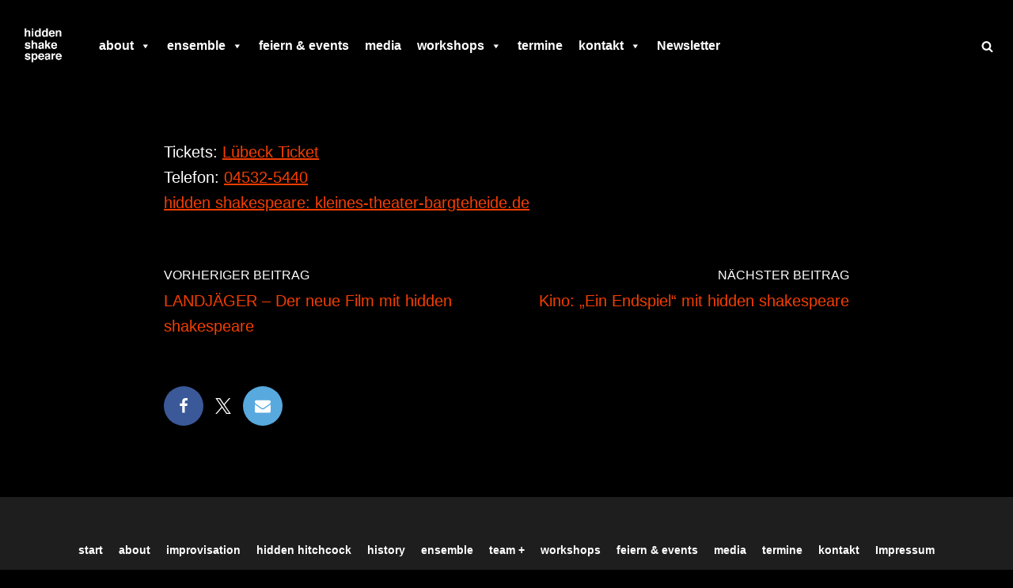

--- FILE ---
content_type: text/html; charset=UTF-8
request_url: https://hiddenshakespeare.de/Termine/hidden-shakespeare/
body_size: 20819
content:
<!DOCTYPE html>
<html lang="de">

<head>
	
	<meta charset="UTF-8">
	<meta name="viewport" content="width=device-width, initial-scale=1, minimum-scale=1">
	<link rel="profile" href="http://gmpg.org/xfn/11">
		<title>hidden shakespeare &#8211; Hiddenshakespeare | Improvisationstheater aus Hamburg</title>
<meta name='robots' content='max-image-preview:large' />
<link rel="alternate" type="application/rss+xml" title="Hiddenshakespeare | Improvisationstheater aus Hamburg &raquo; Feed" href="https://hiddenshakespeare.de/feed/" />
<link rel="alternate" type="application/rss+xml" title="Hiddenshakespeare | Improvisationstheater aus Hamburg &raquo; Kommentar-Feed" href="https://hiddenshakespeare.de/comments/feed/" />
<style id='wp-img-auto-sizes-contain-inline-css'>
img:is([sizes=auto i],[sizes^="auto," i]){contain-intrinsic-size:3000px 1500px}
/*# sourceURL=wp-img-auto-sizes-contain-inline-css */
</style>
<style id='wp-block-library-inline-css'>
:root{--wp-block-synced-color:#7a00df;--wp-block-synced-color--rgb:122,0,223;--wp-bound-block-color:var(--wp-block-synced-color);--wp-editor-canvas-background:#ddd;--wp-admin-theme-color:#007cba;--wp-admin-theme-color--rgb:0,124,186;--wp-admin-theme-color-darker-10:#006ba1;--wp-admin-theme-color-darker-10--rgb:0,107,160.5;--wp-admin-theme-color-darker-20:#005a87;--wp-admin-theme-color-darker-20--rgb:0,90,135;--wp-admin-border-width-focus:2px}@media (min-resolution:192dpi){:root{--wp-admin-border-width-focus:1.5px}}.wp-element-button{cursor:pointer}:root .has-very-light-gray-background-color{background-color:#eee}:root .has-very-dark-gray-background-color{background-color:#313131}:root .has-very-light-gray-color{color:#eee}:root .has-very-dark-gray-color{color:#313131}:root .has-vivid-green-cyan-to-vivid-cyan-blue-gradient-background{background:linear-gradient(135deg,#00d084,#0693e3)}:root .has-purple-crush-gradient-background{background:linear-gradient(135deg,#34e2e4,#4721fb 50%,#ab1dfe)}:root .has-hazy-dawn-gradient-background{background:linear-gradient(135deg,#faaca8,#dad0ec)}:root .has-subdued-olive-gradient-background{background:linear-gradient(135deg,#fafae1,#67a671)}:root .has-atomic-cream-gradient-background{background:linear-gradient(135deg,#fdd79a,#004a59)}:root .has-nightshade-gradient-background{background:linear-gradient(135deg,#330968,#31cdcf)}:root .has-midnight-gradient-background{background:linear-gradient(135deg,#020381,#2874fc)}:root{--wp--preset--font-size--normal:16px;--wp--preset--font-size--huge:42px}.has-regular-font-size{font-size:1em}.has-larger-font-size{font-size:2.625em}.has-normal-font-size{font-size:var(--wp--preset--font-size--normal)}.has-huge-font-size{font-size:var(--wp--preset--font-size--huge)}.has-text-align-center{text-align:center}.has-text-align-left{text-align:left}.has-text-align-right{text-align:right}.has-fit-text{white-space:nowrap!important}#end-resizable-editor-section{display:none}.aligncenter{clear:both}.items-justified-left{justify-content:flex-start}.items-justified-center{justify-content:center}.items-justified-right{justify-content:flex-end}.items-justified-space-between{justify-content:space-between}.screen-reader-text{border:0;clip-path:inset(50%);height:1px;margin:-1px;overflow:hidden;padding:0;position:absolute;width:1px;word-wrap:normal!important}.screen-reader-text:focus{background-color:#ddd;clip-path:none;color:#444;display:block;font-size:1em;height:auto;left:5px;line-height:normal;padding:15px 23px 14px;text-decoration:none;top:5px;width:auto;z-index:100000}html :where(.has-border-color){border-style:solid}html :where([style*=border-top-color]){border-top-style:solid}html :where([style*=border-right-color]){border-right-style:solid}html :where([style*=border-bottom-color]){border-bottom-style:solid}html :where([style*=border-left-color]){border-left-style:solid}html :where([style*=border-width]){border-style:solid}html :where([style*=border-top-width]){border-top-style:solid}html :where([style*=border-right-width]){border-right-style:solid}html :where([style*=border-bottom-width]){border-bottom-style:solid}html :where([style*=border-left-width]){border-left-style:solid}html :where(img[class*=wp-image-]){height:auto;max-width:100%}:where(figure){margin:0 0 1em}html :where(.is-position-sticky){--wp-admin--admin-bar--position-offset:var(--wp-admin--admin-bar--height,0px)}@media screen and (max-width:600px){html :where(.is-position-sticky){--wp-admin--admin-bar--position-offset:0px}}

/*# sourceURL=wp-block-library-inline-css */
</style><style id='global-styles-inline-css'>
:root{--wp--preset--aspect-ratio--square: 1;--wp--preset--aspect-ratio--4-3: 4/3;--wp--preset--aspect-ratio--3-4: 3/4;--wp--preset--aspect-ratio--3-2: 3/2;--wp--preset--aspect-ratio--2-3: 2/3;--wp--preset--aspect-ratio--16-9: 16/9;--wp--preset--aspect-ratio--9-16: 9/16;--wp--preset--color--black: #000000;--wp--preset--color--cyan-bluish-gray: #abb8c3;--wp--preset--color--white: #ffffff;--wp--preset--color--pale-pink: #f78da7;--wp--preset--color--vivid-red: #cf2e2e;--wp--preset--color--luminous-vivid-orange: #ff6900;--wp--preset--color--luminous-vivid-amber: #fcb900;--wp--preset--color--light-green-cyan: #7bdcb5;--wp--preset--color--vivid-green-cyan: #00d084;--wp--preset--color--pale-cyan-blue: #8ed1fc;--wp--preset--color--vivid-cyan-blue: #0693e3;--wp--preset--color--vivid-purple: #9b51e0;--wp--preset--color--neve-link-color: var(--nv-primary-accent);--wp--preset--color--neve-link-hover-color: var(--nv-secondary-accent);--wp--preset--color--nv-site-bg: var(--nv-site-bg);--wp--preset--color--nv-light-bg: var(--nv-light-bg);--wp--preset--color--nv-dark-bg: var(--nv-dark-bg);--wp--preset--color--neve-text-color: var(--nv-text-color);--wp--preset--color--nv-text-dark-bg: var(--nv-text-dark-bg);--wp--preset--color--nv-c-1: var(--nv-c-1);--wp--preset--color--nv-c-2: var(--nv-c-2);--wp--preset--gradient--vivid-cyan-blue-to-vivid-purple: linear-gradient(135deg,rgb(6,147,227) 0%,rgb(155,81,224) 100%);--wp--preset--gradient--light-green-cyan-to-vivid-green-cyan: linear-gradient(135deg,rgb(122,220,180) 0%,rgb(0,208,130) 100%);--wp--preset--gradient--luminous-vivid-amber-to-luminous-vivid-orange: linear-gradient(135deg,rgb(252,185,0) 0%,rgb(255,105,0) 100%);--wp--preset--gradient--luminous-vivid-orange-to-vivid-red: linear-gradient(135deg,rgb(255,105,0) 0%,rgb(207,46,46) 100%);--wp--preset--gradient--very-light-gray-to-cyan-bluish-gray: linear-gradient(135deg,rgb(238,238,238) 0%,rgb(169,184,195) 100%);--wp--preset--gradient--cool-to-warm-spectrum: linear-gradient(135deg,rgb(74,234,220) 0%,rgb(151,120,209) 20%,rgb(207,42,186) 40%,rgb(238,44,130) 60%,rgb(251,105,98) 80%,rgb(254,248,76) 100%);--wp--preset--gradient--blush-light-purple: linear-gradient(135deg,rgb(255,206,236) 0%,rgb(152,150,240) 100%);--wp--preset--gradient--blush-bordeaux: linear-gradient(135deg,rgb(254,205,165) 0%,rgb(254,45,45) 50%,rgb(107,0,62) 100%);--wp--preset--gradient--luminous-dusk: linear-gradient(135deg,rgb(255,203,112) 0%,rgb(199,81,192) 50%,rgb(65,88,208) 100%);--wp--preset--gradient--pale-ocean: linear-gradient(135deg,rgb(255,245,203) 0%,rgb(182,227,212) 50%,rgb(51,167,181) 100%);--wp--preset--gradient--electric-grass: linear-gradient(135deg,rgb(202,248,128) 0%,rgb(113,206,126) 100%);--wp--preset--gradient--midnight: linear-gradient(135deg,rgb(2,3,129) 0%,rgb(40,116,252) 100%);--wp--preset--font-size--small: 13px;--wp--preset--font-size--medium: 20px;--wp--preset--font-size--large: 36px;--wp--preset--font-size--x-large: 42px;--wp--preset--spacing--20: 0.44rem;--wp--preset--spacing--30: 0.67rem;--wp--preset--spacing--40: 1rem;--wp--preset--spacing--50: 1.5rem;--wp--preset--spacing--60: 2.25rem;--wp--preset--spacing--70: 3.38rem;--wp--preset--spacing--80: 5.06rem;--wp--preset--shadow--natural: 6px 6px 9px rgba(0, 0, 0, 0.2);--wp--preset--shadow--deep: 12px 12px 50px rgba(0, 0, 0, 0.4);--wp--preset--shadow--sharp: 6px 6px 0px rgba(0, 0, 0, 0.2);--wp--preset--shadow--outlined: 6px 6px 0px -3px rgb(255, 255, 255), 6px 6px rgb(0, 0, 0);--wp--preset--shadow--crisp: 6px 6px 0px rgb(0, 0, 0);}:where(.is-layout-flex){gap: 0.5em;}:where(.is-layout-grid){gap: 0.5em;}body .is-layout-flex{display: flex;}.is-layout-flex{flex-wrap: wrap;align-items: center;}.is-layout-flex > :is(*, div){margin: 0;}body .is-layout-grid{display: grid;}.is-layout-grid > :is(*, div){margin: 0;}:where(.wp-block-columns.is-layout-flex){gap: 2em;}:where(.wp-block-columns.is-layout-grid){gap: 2em;}:where(.wp-block-post-template.is-layout-flex){gap: 1.25em;}:where(.wp-block-post-template.is-layout-grid){gap: 1.25em;}.has-black-color{color: var(--wp--preset--color--black) !important;}.has-cyan-bluish-gray-color{color: var(--wp--preset--color--cyan-bluish-gray) !important;}.has-white-color{color: var(--wp--preset--color--white) !important;}.has-pale-pink-color{color: var(--wp--preset--color--pale-pink) !important;}.has-vivid-red-color{color: var(--wp--preset--color--vivid-red) !important;}.has-luminous-vivid-orange-color{color: var(--wp--preset--color--luminous-vivid-orange) !important;}.has-luminous-vivid-amber-color{color: var(--wp--preset--color--luminous-vivid-amber) !important;}.has-light-green-cyan-color{color: var(--wp--preset--color--light-green-cyan) !important;}.has-vivid-green-cyan-color{color: var(--wp--preset--color--vivid-green-cyan) !important;}.has-pale-cyan-blue-color{color: var(--wp--preset--color--pale-cyan-blue) !important;}.has-vivid-cyan-blue-color{color: var(--wp--preset--color--vivid-cyan-blue) !important;}.has-vivid-purple-color{color: var(--wp--preset--color--vivid-purple) !important;}.has-neve-link-color-color{color: var(--wp--preset--color--neve-link-color) !important;}.has-neve-link-hover-color-color{color: var(--wp--preset--color--neve-link-hover-color) !important;}.has-nv-site-bg-color{color: var(--wp--preset--color--nv-site-bg) !important;}.has-nv-light-bg-color{color: var(--wp--preset--color--nv-light-bg) !important;}.has-nv-dark-bg-color{color: var(--wp--preset--color--nv-dark-bg) !important;}.has-neve-text-color-color{color: var(--wp--preset--color--neve-text-color) !important;}.has-nv-text-dark-bg-color{color: var(--wp--preset--color--nv-text-dark-bg) !important;}.has-nv-c-1-color{color: var(--wp--preset--color--nv-c-1) !important;}.has-nv-c-2-color{color: var(--wp--preset--color--nv-c-2) !important;}.has-black-background-color{background-color: var(--wp--preset--color--black) !important;}.has-cyan-bluish-gray-background-color{background-color: var(--wp--preset--color--cyan-bluish-gray) !important;}.has-white-background-color{background-color: var(--wp--preset--color--white) !important;}.has-pale-pink-background-color{background-color: var(--wp--preset--color--pale-pink) !important;}.has-vivid-red-background-color{background-color: var(--wp--preset--color--vivid-red) !important;}.has-luminous-vivid-orange-background-color{background-color: var(--wp--preset--color--luminous-vivid-orange) !important;}.has-luminous-vivid-amber-background-color{background-color: var(--wp--preset--color--luminous-vivid-amber) !important;}.has-light-green-cyan-background-color{background-color: var(--wp--preset--color--light-green-cyan) !important;}.has-vivid-green-cyan-background-color{background-color: var(--wp--preset--color--vivid-green-cyan) !important;}.has-pale-cyan-blue-background-color{background-color: var(--wp--preset--color--pale-cyan-blue) !important;}.has-vivid-cyan-blue-background-color{background-color: var(--wp--preset--color--vivid-cyan-blue) !important;}.has-vivid-purple-background-color{background-color: var(--wp--preset--color--vivid-purple) !important;}.has-neve-link-color-background-color{background-color: var(--wp--preset--color--neve-link-color) !important;}.has-neve-link-hover-color-background-color{background-color: var(--wp--preset--color--neve-link-hover-color) !important;}.has-nv-site-bg-background-color{background-color: var(--wp--preset--color--nv-site-bg) !important;}.has-nv-light-bg-background-color{background-color: var(--wp--preset--color--nv-light-bg) !important;}.has-nv-dark-bg-background-color{background-color: var(--wp--preset--color--nv-dark-bg) !important;}.has-neve-text-color-background-color{background-color: var(--wp--preset--color--neve-text-color) !important;}.has-nv-text-dark-bg-background-color{background-color: var(--wp--preset--color--nv-text-dark-bg) !important;}.has-nv-c-1-background-color{background-color: var(--wp--preset--color--nv-c-1) !important;}.has-nv-c-2-background-color{background-color: var(--wp--preset--color--nv-c-2) !important;}.has-black-border-color{border-color: var(--wp--preset--color--black) !important;}.has-cyan-bluish-gray-border-color{border-color: var(--wp--preset--color--cyan-bluish-gray) !important;}.has-white-border-color{border-color: var(--wp--preset--color--white) !important;}.has-pale-pink-border-color{border-color: var(--wp--preset--color--pale-pink) !important;}.has-vivid-red-border-color{border-color: var(--wp--preset--color--vivid-red) !important;}.has-luminous-vivid-orange-border-color{border-color: var(--wp--preset--color--luminous-vivid-orange) !important;}.has-luminous-vivid-amber-border-color{border-color: var(--wp--preset--color--luminous-vivid-amber) !important;}.has-light-green-cyan-border-color{border-color: var(--wp--preset--color--light-green-cyan) !important;}.has-vivid-green-cyan-border-color{border-color: var(--wp--preset--color--vivid-green-cyan) !important;}.has-pale-cyan-blue-border-color{border-color: var(--wp--preset--color--pale-cyan-blue) !important;}.has-vivid-cyan-blue-border-color{border-color: var(--wp--preset--color--vivid-cyan-blue) !important;}.has-vivid-purple-border-color{border-color: var(--wp--preset--color--vivid-purple) !important;}.has-neve-link-color-border-color{border-color: var(--wp--preset--color--neve-link-color) !important;}.has-neve-link-hover-color-border-color{border-color: var(--wp--preset--color--neve-link-hover-color) !important;}.has-nv-site-bg-border-color{border-color: var(--wp--preset--color--nv-site-bg) !important;}.has-nv-light-bg-border-color{border-color: var(--wp--preset--color--nv-light-bg) !important;}.has-nv-dark-bg-border-color{border-color: var(--wp--preset--color--nv-dark-bg) !important;}.has-neve-text-color-border-color{border-color: var(--wp--preset--color--neve-text-color) !important;}.has-nv-text-dark-bg-border-color{border-color: var(--wp--preset--color--nv-text-dark-bg) !important;}.has-nv-c-1-border-color{border-color: var(--wp--preset--color--nv-c-1) !important;}.has-nv-c-2-border-color{border-color: var(--wp--preset--color--nv-c-2) !important;}.has-vivid-cyan-blue-to-vivid-purple-gradient-background{background: var(--wp--preset--gradient--vivid-cyan-blue-to-vivid-purple) !important;}.has-light-green-cyan-to-vivid-green-cyan-gradient-background{background: var(--wp--preset--gradient--light-green-cyan-to-vivid-green-cyan) !important;}.has-luminous-vivid-amber-to-luminous-vivid-orange-gradient-background{background: var(--wp--preset--gradient--luminous-vivid-amber-to-luminous-vivid-orange) !important;}.has-luminous-vivid-orange-to-vivid-red-gradient-background{background: var(--wp--preset--gradient--luminous-vivid-orange-to-vivid-red) !important;}.has-very-light-gray-to-cyan-bluish-gray-gradient-background{background: var(--wp--preset--gradient--very-light-gray-to-cyan-bluish-gray) !important;}.has-cool-to-warm-spectrum-gradient-background{background: var(--wp--preset--gradient--cool-to-warm-spectrum) !important;}.has-blush-light-purple-gradient-background{background: var(--wp--preset--gradient--blush-light-purple) !important;}.has-blush-bordeaux-gradient-background{background: var(--wp--preset--gradient--blush-bordeaux) !important;}.has-luminous-dusk-gradient-background{background: var(--wp--preset--gradient--luminous-dusk) !important;}.has-pale-ocean-gradient-background{background: var(--wp--preset--gradient--pale-ocean) !important;}.has-electric-grass-gradient-background{background: var(--wp--preset--gradient--electric-grass) !important;}.has-midnight-gradient-background{background: var(--wp--preset--gradient--midnight) !important;}.has-small-font-size{font-size: var(--wp--preset--font-size--small) !important;}.has-medium-font-size{font-size: var(--wp--preset--font-size--medium) !important;}.has-large-font-size{font-size: var(--wp--preset--font-size--large) !important;}.has-x-large-font-size{font-size: var(--wp--preset--font-size--x-large) !important;}
/*# sourceURL=global-styles-inline-css */
</style>

<style id='classic-theme-styles-inline-css'>
/*! This file is auto-generated */
.wp-block-button__link{color:#fff;background-color:#32373c;border-radius:9999px;box-shadow:none;text-decoration:none;padding:calc(.667em + 2px) calc(1.333em + 2px);font-size:1.125em}.wp-block-file__button{background:#32373c;color:#fff;text-decoration:none}
/*# sourceURL=/wp-includes/css/classic-themes.min.css */
</style>
<link rel='stylesheet' id='contact-form-7-css' href='https://hiddenshakespeare.de/wp-content/plugins/contact-form-7/includes/css/styles.css?ver=6.1.4' media='all' />
<link rel='stylesheet' id='megamenu-css' href='https://hiddenshakespeare.de/wp-content/uploads/maxmegamenu/style.css?ver=baa87e' media='all' />
<link rel='stylesheet' id='dashicons-css' href='https://hiddenshakespeare.de/wp-includes/css/dashicons.min.css?ver=6.9' media='all' />
<link rel='stylesheet' id='neve-style-css' href='https://hiddenshakespeare.de/wp-content/themes/neve/style-main-new.min.css?ver=4.2.2' media='all' />
<style id='neve-style-inline-css'>
.is-menu-sidebar .header-menu-sidebar { visibility: visible; }.is-menu-sidebar.menu_sidebar_slide_left .header-menu-sidebar { transform: translate3d(0, 0, 0); left: 0; }.is-menu-sidebar.menu_sidebar_slide_right .header-menu-sidebar { transform: translate3d(0, 0, 0); right: 0; }.is-menu-sidebar.menu_sidebar_pull_right .header-menu-sidebar, .is-menu-sidebar.menu_sidebar_pull_left .header-menu-sidebar { transform: translateX(0); }.is-menu-sidebar.menu_sidebar_dropdown .header-menu-sidebar { height: auto; }.is-menu-sidebar.menu_sidebar_dropdown .header-menu-sidebar-inner { max-height: 400px; padding: 20px 0; }.is-menu-sidebar.menu_sidebar_full_canvas .header-menu-sidebar { opacity: 1; }.header-menu-sidebar .menu-item-nav-search:not(.floating) { pointer-events: none; }.header-menu-sidebar .menu-item-nav-search .is-menu-sidebar { pointer-events: unset; }
.nv-meta-list li.meta:not(:last-child):after { content:"/" }.nv-meta-list .no-mobile{
			display:none;
		}.nv-meta-list li.last::after{
			content: ""!important;
		}@media (min-width: 769px) {
			.nv-meta-list .no-mobile {
				display: inline-block;
			}
			.nv-meta-list li.last:not(:last-child)::after {
		 		content: "/" !important;
			}
		}
.nav-ul li .caret svg, .nav-ul li .caret img{width:var(--smiconsize, 0.5em);height:var(--smiconsize, 0.5em);}.nav-ul .sub-menu li {border-style: var(--itembstyle);}
 :root{ --container: 748px;--postwidth:100%; --primarybtnbg: #f43e00; --primarybtnhoverbg: #00a0f2; --secondarybtnhoverbg: #f43e00; --primarybtncolor: #ffffff; --secondarybtncolor: #676767; --primarybtnhovercolor: #ffffff; --secondarybtnhovercolor: #676767;--primarybtnborderradius:0;--secondarybtnborderradius:0;--btnpadding:8px;--primarybtnpadding:8px;--secondarybtnpadding:8px; --bodyfontfamily: Arial,Helvetica,sans-serif; --bodyfontsize: 18px; --bodylineheight: 1.8em; --bodyletterspacing: 0px; --bodyfontweight: 200; --bodytexttransform: none; --h1fontsize: 1.5em; --h1fontweight: 700; --h1lineheight: 1.6em; --h1letterspacing: 0px; --h1texttransform: none; --h2fontsize: 1.5em; --h2fontweight: 300; --h2lineheight: 1.6em; --h2letterspacing: 0px; --h2texttransform: none; --h3fontsize: 1.1em; --h3fontweight: 300; --h3lineheight: 1.6em; --h3letterspacing: 0px; --h3texttransform: none; --h4fontsize: 20px; --h4fontweight: 700; --h4lineheight: 1.6; --h4letterspacing: 0px; --h4texttransform: none; --h5fontsize: 16px; --h5fontweight: 700; --h5lineheight: 1.6; --h5letterspacing: 0px; --h5texttransform: none; --h6fontsize: 14px; --h6fontweight: 700; --h6lineheight: 1.6; --h6letterspacing: 0px; --h6texttransform: none;--formfieldborderwidth:2px;--formfieldborderradius:3px; --formfieldbgcolor: var(--nv-site-bg); --formfieldbordercolor: #dddddd; --formfieldcolor: var(--nv-text-color);--formfieldpadding:10px 12px; } .nv-index-posts{ --borderradius:0px;--cardboxshadow:0 0 0px 0 rgba(0,0,0,0.1); --cardbgcolor: #333333; --cardcolor: #ffffff; } .has-neve-button-color-color{ color: #f43e00!important; } .has-neve-button-color-background-color{ background-color: #f43e00!important; } .single-post-container .alignfull > [class*="__inner-container"], .single-post-container .alignwide > [class*="__inner-container"]{ max-width:718px } .nv-meta-list{ --avatarsize: 20px; } .single .nv-meta-list{ --avatarsize: 20px; } .nv-is-boxed.nv-comments-wrap{ --padding:20px; } .nv-is-boxed.comment-respond{ --padding:20px; } .single:not(.single-product), .page{ --c-vspace:0 0 0 0;; } .scroll-to-top{ --color: var(--nv-text-dark-bg);--padding:8px 10px; --borderradius: 0px; --bgcolor: #f43e00; --hovercolor: var(--nv-text-dark-bg); --hoverbgcolor: #00a0f2;--size:16px; } .global-styled{ --bgcolor: var(--nv-site-bg); } .header-top{ --rowbcolor: var(--nv-light-bg); --color: var(--nv-text-dark-bg); --bgcolor: #000000; } .header-main{ --height:56px; --rowbcolor: var(--nv-light-bg); --color: var(--nv-text-dark-bg); --bgcolor: rgba(0, 0, 0, 0.6); } .header-bottom{ --rowbcolor: var(--nv-light-bg); --color: #ffffff; } .header-menu-sidebar-bg{ --justify: flex-end; --textalign: right;--flexg: 0;--wrapdropdownwidth: auto; --color: #ffffff; --bgcolor: rgba(0, 0, 0, 0.74); } .header-menu-sidebar{ width: 360px; } .menu_sidebar_pull_right.is-menu-sidebar > .wrapper{ right: 360px; } .builder-item--logo{ --maxwidth: 45px; --color: #ffffff; --fs: 24px;--padding:0;--margin:0; --textalign: left;--justify: flex-start; } .builder-item--nav-icon,.header-menu-sidebar .close-sidebar-panel .navbar-toggle{ --color: #ffffff;--borderradius:0;--borderwidth:1px; } .builder-item--nav-icon{ --label-margin:0;--padding:10px 15px;--margin:0; } .builder-item--primary-menu{ --color: #ffffff; --hovercolor: #e23403; --hovertextcolor: #ff6600; --activecolor: #00a0f2; --spacing: 20px; --height: 25px; --smiconsize: 7px;--padding:0;--margin:0; --fontsize: 1.2em; --lineheight: 1.9em; --letterspacing: 0px; --fontweight: 700; --texttransform: none; --iconsize: 1.2em; } .builder-item--primary-menu .sub-menu{ --bstyle: none; --itembstyle: none; } .hfg-is-group.has-primary-menu .inherit-ff{ --inheritedfw: 700; } .builder-item--header_search_responsive{ --iconsize: 15px; --hovercolor: #f43e00; --formfieldfontsize: 14px;--formfieldborderwidth:2px;--formfieldborderradius:2px; --height: 40px;--padding:0 10px;--margin:0; } .footer-top-inner .row{ grid-template-columns:1fr; --valign: flex-start; } .footer-top{ --rowbcolor: var(--nv-light-bg); --color: #ffffff; --bgcolor: #1e1e1e; } .footer-main-inner .row{ grid-template-columns:1fr 1fr 1fr; --valign: flex-start; } .footer-main{ --rowbcolor: var(--nv-light-bg); --color: var(--nv-text-color); --bgcolor: var(--nv-site-bg); } .footer-bottom-inner .row{ grid-template-columns:1fr; --valign: flex-start; } .footer-bottom{ --rowbcolor: var(--nv-light-bg); --color: var(--nv-text-dark-bg); --bgcolor: #1e1e1e; } .builder-item--footer-menu{ --color: #ffffff; --hovercolor: #f43e00; --spacing: 20px; --height: 25px;--padding:0;--margin:50px 0 20px 0;; --fontsize: 0.8em; --lineheight: 1.6em; --letterspacing: 0px; --fontweight: 500; --texttransform: none; --iconsize: 0.8em; --textalign: center;--justify: center; } .builder-item--footer_copyright{ --padding:0;--margin:0; --fontsize: 0.8em; --lineheight: 1.6em; --letterspacing: 0px; --fontweight: 300; --texttransform: none; --iconsize: 0.8em; --textalign: left;--justify: flex-start; } .page_header-top{ --rowbcolor: var(--nv-light-bg); --color: var(--nv-text-color); --bgcolor: #ffffff; } .page_header-bottom{ --rowbcolor: var(--nv-light-bg); --color: var(--nv-text-color); --bgcolor: #ffffff; } .nv-post-share a{ --iconsizesocial: 20px; --iconpaddingsocial: 15px; } .nv-post-share{ --iconalignsocial: left; --icongapsocial: 10px; } @media(min-width: 576px){ :root{ --container: 992px;--postwidth:100%;--btnpadding:8px 12px;--primarybtnpadding:8px 12px;--secondarybtnpadding:8px 12px; --bodyfontsize: 16px; --bodylineheight: 1.6em; --bodyletterspacing: 0px; --h1fontsize: 1.5em; --h1lineheight: 1.6em; --h1letterspacing: 0px; --h2fontsize: 2.2em; --h2lineheight: 1.6em; --h2letterspacing: 0.1px; --h3fontsize: 1.1em; --h3lineheight: 1.6em; --h3letterspacing: 0px; --h4fontsize: 22px; --h4lineheight: 1.5; --h4letterspacing: 0px; --h5fontsize: 18px; --h5lineheight: 1.6; --h5letterspacing: 0px; --h6fontsize: 14px; --h6lineheight: 1.6; --h6letterspacing: 0px; } .single-post-container .alignfull > [class*="__inner-container"], .single-post-container .alignwide > [class*="__inner-container"]{ max-width:962px } .nv-meta-list{ --avatarsize: 20px; } .single .nv-meta-list{ --avatarsize: 20px; } .nv-is-boxed.nv-comments-wrap{ --padding:30px; } .nv-is-boxed.comment-respond{ --padding:30px; } .single:not(.single-product), .page{ --c-vspace:0 0 0 0;; } .scroll-to-top{ --padding:8px 10px;--size:16px; } .header-menu-sidebar-bg{ --justify: flex-end; --textalign: right;--flexg: 0;--wrapdropdownwidth: auto; } .header-menu-sidebar{ width: 360px; } .menu_sidebar_pull_right.is-menu-sidebar > .wrapper{ right: 360px; } .builder-item--logo{ --maxwidth: 60px; --fs: 24px;--padding:0 0 10px 0;;--margin:0 0 0 -8px;; --textalign: left;--justify: flex-start; } .builder-item--nav-icon{ --label-margin:0;--padding:10px 15px;--margin:0; } .builder-item--primary-menu{ --spacing: 20px; --height: 25px; --smiconsize: 7px;--padding:0;--margin:0; --fontsize: 1.6em; --lineheight: 1.8em; --letterspacing: 0px; --iconsize: 1.6em; } .builder-item--header_search_responsive{ --formfieldfontsize: 14px;--formfieldborderwidth:2px;--formfieldborderradius:2px; --height: 40px;--padding:0 10px;--margin:0; } .builder-item--footer-menu{ --spacing: 20px; --height: 25px;--padding:0;--margin:5px; --fontsize: 0.8em; --lineheight: 2.4em; --letterspacing: 0px; --iconsize: 0.8em; --textalign: center;--justify: center; } .builder-item--footer_copyright{ --padding:0;--margin:0; --fontsize: 0.8em; --lineheight: 1.6em; --letterspacing: 0px; --iconsize: 0.8em; --textalign: left;--justify: flex-start; } .nv-post-share a{ --iconsizesocial: 20px; --iconpaddingsocial: 15px; } .nv-post-share{ --iconalignsocial: left; --icongapsocial: 10px; } }@media(min-width: 960px){ :root{ --container: 1170px;--postwidth:50%;--btnpadding:8px 12px;--primarybtnpadding:8px 12px;--secondarybtnpadding:8px 12px; --bodyfontsize: 20px; --bodylineheight: 1.6em; --bodyletterspacing: 0px; --h1fontsize: 2.8em; --h1lineheight: 3.2em; --h1letterspacing: 0.4px; --h2fontsize: 1.6em; --h2lineheight: 1.2em; --h2letterspacing: 0.2px; --h3fontsize: 1.5em; --h3lineheight: 1.6em; --h3letterspacing: 0px; --h4fontsize: 24px; --h4lineheight: 1.5; --h4letterspacing: 0px; --h5fontsize: 20px; --h5lineheight: 1.6; --h5letterspacing: 0px; --h6fontsize: 16px; --h6lineheight: 1.6; --h6letterspacing: 0px; } .layout-grid .nv-post-thumbnail-wrap{ margin-right:-10px;margin-left:-10px; } .nv-index-posts{ --padding:10px 10px 10px 10px; } body:not(.single):not(.archive):not(.blog):not(.search):not(.error404) .neve-main > .container .col, body.post-type-archive-course .neve-main > .container .col, body.post-type-archive-llms_membership .neve-main > .container .col{ max-width: 100%; } body:not(.single):not(.archive):not(.blog):not(.search):not(.error404) .nv-sidebar-wrap, body.post-type-archive-course .nv-sidebar-wrap, body.post-type-archive-llms_membership .nv-sidebar-wrap{ max-width: 0%; } .neve-main > .archive-container .nv-index-posts.col{ max-width: 100%; } .neve-main > .archive-container .nv-sidebar-wrap{ max-width: 0%; } .neve-main > .single-post-container .nv-single-post-wrap.col{ max-width: 70%; } .single-post-container .alignfull > [class*="__inner-container"], .single-post-container .alignwide > [class*="__inner-container"]{ max-width:789px } .container-fluid.single-post-container .alignfull > [class*="__inner-container"], .container-fluid.single-post-container .alignwide > [class*="__inner-container"]{ max-width:calc(70% + 15px) } .neve-main > .single-post-container .nv-sidebar-wrap{ max-width: 30%; } .nv-meta-list{ --avatarsize: 20px; } .single .nv-meta-list{ --avatarsize: 20px; } .nv-is-boxed.nv-comments-wrap{ --padding:40px; } .nv-is-boxed.comment-respond{ --padding:40px; } .single:not(.single-product), .page{ --c-vspace:0 0 0 0;; } .scroll-to-top{ --padding:8px 10px;--size:16px; } .header-main{ --height:60px; } .header-menu-sidebar-bg{ --justify: flex-start; --textalign: left;--flexg: 1;--wrapdropdownwidth: auto; } .header-menu-sidebar{ width: 360px; } .menu_sidebar_pull_right.is-menu-sidebar > .wrapper{ right: 360px; } .builder-item--logo{ --maxwidth: 60px; --fs: 24px;--padding:10px 0 10px 10px;;--margin:0; --textalign: left;--justify: flex-start; } .builder-item--nav-icon{ --label-margin:0;--padding:10px 15px;--margin:0; } .builder-item--primary-menu{ --spacing: 20px; --height: 25px; --smiconsize: 7px;--padding:0;--margin:0; --fontsize: 0.8em; --lineheight: 1.4em; --letterspacing: 0px; --iconsize: 0.8em; } .builder-item--header_search_responsive{ --formfieldfontsize: 14px;--formfieldborderwidth:2px;--formfieldborderradius:2px; --height: 40px;--padding:0 10px;--margin:0; } .footer-bottom{ --height:90px; } .builder-item--footer-menu{ --spacing: 20px; --height: 25px;--padding:30px 0 0 0;;--margin:0; --fontsize: 0.7em; --lineheight: 1.6em; --letterspacing: 0px; --iconsize: 0.7em; --textalign: center;--justify: center; } .builder-item--footer_copyright{ --padding:42px 0 60px 0;;--margin:30px 0 50px 0;; --fontsize: 0.7em; --lineheight: 1.6em; --letterspacing: 0px; --iconsize: 0.7em; --textalign: center;--justify: center; } .nv-post-share a{ --iconsizesocial: 20px; --iconpaddingsocial: 15px; } .nv-post-share{ --iconalignsocial: left; --icongapsocial: 10px; } }#menu-item-3212>.sub-menu{--gridcols:1fr 1fr 1fr}#menu-item-3212>.sub-menu>li:nth-child(3n){border:0!important;}.layout-fullwidth .hfg-slot { position: relative }#menu-item-3184>.sub-menu{--gridcols:1fr 1fr 1fr}#menu-item-3184>.sub-menu>li:nth-child(3n){border:0!important;}.layout-fullwidth .hfg-slot { position: relative }#menu-item-3367>.sub-menu{--gridcols:1fr 1fr 1fr}#menu-item-3367>.sub-menu>li:nth-child(3n){border:0!important;}.layout-fullwidth .hfg-slot { position: relative }#menu-item-3580>.sub-menu{--gridcols:1fr 1fr 1fr}#menu-item-3580>.sub-menu>li:nth-child(3n){border:0!important;}.layout-fullwidth .hfg-slot { position: relative }#menu-item-3383>.sub-menu{--gridcols:1fr 1fr 1fr}#menu-item-3383>.sub-menu>li:nth-child(3n){border:0!important;}.layout-fullwidth .hfg-slot { position: relative }#menu-item-3511>.sub-menu{--gridcols:1fr 1fr 1fr}#menu-item-3511>.sub-menu>li:nth-child(3n){border:0!important;}.layout-fullwidth .hfg-slot { position: relative }#menu-item-3310>.sub-menu{--gridcols:1fr 1fr 1fr}#menu-item-3310>.sub-menu>li:nth-child(3n){border:0!important;}.layout-fullwidth .hfg-slot { position: relative }#menu-item-3928>.sub-menu{--gridcols:1fr 1fr 1fr}#menu-item-3928>.sub-menu>li:nth-child(3n){border:0!important;}.layout-fullwidth .hfg-slot { position: relative }#menu-item-3910>.sub-menu{--gridcols:1fr 1fr 1fr}#menu-item-3910>.sub-menu>li:nth-child(3n){border:0!important;}.layout-fullwidth .hfg-slot { position: relative }.scroll-to-top {right: 20px; border: none; position: fixed; bottom: 30px; display: none; opacity: 0; visibility: hidden; transition: opacity 0.3s ease-in-out, visibility 0.3s ease-in-out; align-items: center; justify-content: center; z-index: 999; } @supports (-webkit-overflow-scrolling: touch) { .scroll-to-top { bottom: 74px; } } .scroll-to-top.image { background-position: center; } .scroll-to-top .scroll-to-top-image { width: 100%; height: 100%; } .scroll-to-top .scroll-to-top-label { margin: 0; padding: 5px; } .scroll-to-top:hover { text-decoration: none; } .scroll-to-top.scroll-to-top-left {left: 20px; right: unset;} .scroll-to-top.scroll-show-mobile { display: flex; } @media (min-width: 960px) { .scroll-to-top { display: flex; } }.scroll-to-top { color: var(--color); padding: var(--padding); border-radius: var(--borderradius); background: var(--bgcolor); } .scroll-to-top:hover, .scroll-to-top:focus { color: var(--hovercolor); background: var(--hoverbgcolor); } .scroll-to-top-icon, .scroll-to-top.image .scroll-to-top-image { width: var(--size); height: var(--size); } .scroll-to-top-image { background-image: var(--bgimage); background-size: cover; }:root{--nv-primary-accent:#f43e00;--nv-secondary-accent:#00a0f2;--nv-site-bg:#616161;--nv-light-bg:#ededed;--nv-dark-bg:#5c5c5c;--nv-text-color:#ffffff;--nv-text-dark-bg:#ffffff;--nv-c-1:#77b978;--nv-c-2:#f37262;--nv-fallback-ff:Arial, Helvetica, sans-serif;}
/*# sourceURL=neve-style-inline-css */
</style>
<link rel='stylesheet' id='neve-blog-pro-css' href='https://hiddenshakespeare.de/wp-content/plugins/neve-pro-addon/includes/modules/blog_pro/assets/style.min.css?ver=3.2.4' media='all' />
<link rel='stylesheet' id='rapidmail-widget-css-css' href='https://hiddenshakespeare.de/wp-content/plugins/rapidmail-newsletter-software/css/widget.css?ver=6.9' media='all' />
<script src="https://hiddenshakespeare.de/wp-includes/js/jquery/jquery.min.js?ver=3.7.1" id="jquery-core-js"></script>
<script src="https://hiddenshakespeare.de/wp-includes/js/jquery/jquery-migrate.min.js?ver=3.4.1" id="jquery-migrate-js"></script>
<script id="rapidmail-widget-js-js-extra">
var rmwidget = {"msg_an_error_occurred":"Es ist ein Fehler aufgetreten","msg_subscribe_success":"Vielen Dank f\u00fcr Ihre Anmeldung!","spinner_uri":"https://hiddenshakespeare.de/wp-includes/images/wpspin_light.gif"};
//# sourceURL=rapidmail-widget-js-js-extra
</script>
<script src="https://hiddenshakespeare.de/wp-content/plugins/rapidmail-newsletter-software/js/widget.js?ver=6.9" id="rapidmail-widget-js-js"></script>
<link rel="https://api.w.org/" href="https://hiddenshakespeare.de/wp-json/" /><link rel="EditURI" type="application/rsd+xml" title="RSD" href="https://hiddenshakespeare.de/xmlrpc.php?rsd" />
<meta name="generator" content="WordPress 6.9" />
<link rel="canonical" href="https://hiddenshakespeare.de/Termine/hidden-shakespeare/" />
<link rel='shortlink' href='https://hiddenshakespeare.de/?p=4726' />
<meta name="generator" content="Powered by Slider Revolution 6.7.40 - responsive, Mobile-Friendly Slider Plugin for WordPress with comfortable drag and drop interface." />
<link rel="icon" href="https://hiddenshakespeare.de/wp-content/uploads/cropped-hsp-logoK-2-32x32.png" sizes="32x32" />
<link rel="icon" href="https://hiddenshakespeare.de/wp-content/uploads/cropped-hsp-logoK-2-192x192.png" sizes="192x192" />
<link rel="apple-touch-icon" href="https://hiddenshakespeare.de/wp-content/uploads/cropped-hsp-logoK-2-180x180.png" />
<meta name="msapplication-TileImage" content="https://hiddenshakespeare.de/wp-content/uploads/cropped-hsp-logoK-2-270x270.png" />
<script>function setREVStartSize(e){
			//window.requestAnimationFrame(function() {
				window.RSIW = window.RSIW===undefined ? window.innerWidth : window.RSIW;
				window.RSIH = window.RSIH===undefined ? window.innerHeight : window.RSIH;
				try {
					var pw = document.getElementById(e.c).parentNode.offsetWidth,
						newh;
					pw = pw===0 || isNaN(pw) || (e.l=="fullwidth" || e.layout=="fullwidth") ? window.RSIW : pw;
					e.tabw = e.tabw===undefined ? 0 : parseInt(e.tabw);
					e.thumbw = e.thumbw===undefined ? 0 : parseInt(e.thumbw);
					e.tabh = e.tabh===undefined ? 0 : parseInt(e.tabh);
					e.thumbh = e.thumbh===undefined ? 0 : parseInt(e.thumbh);
					e.tabhide = e.tabhide===undefined ? 0 : parseInt(e.tabhide);
					e.thumbhide = e.thumbhide===undefined ? 0 : parseInt(e.thumbhide);
					e.mh = e.mh===undefined || e.mh=="" || e.mh==="auto" ? 0 : parseInt(e.mh,0);
					if(e.layout==="fullscreen" || e.l==="fullscreen")
						newh = Math.max(e.mh,window.RSIH);
					else{
						e.gw = Array.isArray(e.gw) ? e.gw : [e.gw];
						for (var i in e.rl) if (e.gw[i]===undefined || e.gw[i]===0) e.gw[i] = e.gw[i-1];
						e.gh = e.el===undefined || e.el==="" || (Array.isArray(e.el) && e.el.length==0)? e.gh : e.el;
						e.gh = Array.isArray(e.gh) ? e.gh : [e.gh];
						for (var i in e.rl) if (e.gh[i]===undefined || e.gh[i]===0) e.gh[i] = e.gh[i-1];
											
						var nl = new Array(e.rl.length),
							ix = 0,
							sl;
						e.tabw = e.tabhide>=pw ? 0 : e.tabw;
						e.thumbw = e.thumbhide>=pw ? 0 : e.thumbw;
						e.tabh = e.tabhide>=pw ? 0 : e.tabh;
						e.thumbh = e.thumbhide>=pw ? 0 : e.thumbh;
						for (var i in e.rl) nl[i] = e.rl[i]<window.RSIW ? 0 : e.rl[i];
						sl = nl[0];
						for (var i in nl) if (sl>nl[i] && nl[i]>0) { sl = nl[i]; ix=i;}
						var m = pw>(e.gw[ix]+e.tabw+e.thumbw) ? 1 : (pw-(e.tabw+e.thumbw)) / (e.gw[ix]);
						newh =  (e.gh[ix] * m) + (e.tabh + e.thumbh);
					}
					var el = document.getElementById(e.c);
					if (el!==null && el) el.style.height = newh+"px";
					el = document.getElementById(e.c+"_wrapper");
					if (el!==null && el) {
						el.style.height = newh+"px";
						el.style.display = "block";
					}
				} catch(e){
					console.log("Failure at Presize of Slider:" + e)
				}
			//});
		  };</script>
		<style id="wp-custom-css">
			body {background:#000;}
h2 {margin-top: 0.6em;}
a , a:active, link {color:#f43e00;}
a:hover {color:#00a0f2;}

.title, .entry-title {display: none;}
.site-logo {
align-items: center;
display: flex;
padding: 10px 0;
	z-index:999 !important;
}
p {
margin: 0.8em 0!important;
}


.wp-block-cover, .wp-block-cover-image {
    margin-bottom: 30px;
}
/*mark {
    background-color: yellow;
    color: black;
}*/

/*workshops accordion colors*/
.su-spoiler-title {
	background: #999!important;}
.su-spoiler-icon {color:#000!important;
font-size: 120%!important;}

.wp-block-cover-image.is-light .wp-block-cover__inner-container, .wp-block-cover.is-light .wp-block-cover__inner-container {
color: #fff;
}

/*diaslide feiern und workshops*/
.diaslide-m {display:none !important;}

/*inhalt section responsive*/
.inhalt {display:block;
max-width: 60%;
margin: 1em auto;}
@media screen and (max-width: 1024px) {.inhalt {max-width: 90%;
margin: 1em auto;}}
@media screen and (max-width: 420px) {.inhalt {
max-width: 100%;
margin: 0 auto;}}


/*drop-cap desktop tablet*/
.container, .container [class*="__inner-container"] {
max-width: 100%;
}
.has-large-font-size {line-height:140%;
max-width:100%;}
.has-drop-cap {
	margin-top: 1em;
	line-height:150%;
	font-size: 200%!important;
}
.has-drop-cap::first-letter {
color:rgba(0,0,0,0.69);;
background-color: rgba(255,255,255,0.69);
padding:0.1em;
font-size: 600%!important;
line-height: 290%;
}


/*make contactform responsive*/
.wpcf7-form input[type="text"], input[type="email"], input[type="url"], input[type="password"], input[type="search"], input[type="number"], input[type="tel"], input[type="range"], input[type="date"], input[type="month"], input[type="week"], input[type="time"], input[type="datetime"], input[type="datetime-local"], input[type="color"], select, textarea {width:100% !important;}

.wpcf7-form-control wpcf7-textarea {width:100% !important;}

	/*contactform7 send button*/
	 .wpcf7 input[type="submit"] {
     color: #ffffff;
     font-size: 18px;
     font-weight: 700;
     background: #F43E00;
     padding: 15px 25px 15px 25px;
     border: none;
     border-radius: 0;
     width: auto;
     text-transform: uppercase;
     letter-spacing: 1px;
 }
 .wpcf7 input:hover[type="submit"] {
     background: #7ec633;
     transition: all 0.4s ease 0s;
 }
/*newsletter css*/
iframe#newsletter {
border-top-width: 0px;
border-right-width: 0px;
border-bottom-width: 0px;
border-left-width: 0px;
width: 380px;
height: 640px;
}
#newsletter {
display:block;
margin: 0 auto;
width: 100%;
}
#newsletter form {
margin: 4em 1em;
width: 600px;
max-width: 80%;
}
#newsletter p 
{line-height: 130%;}
.field_label {
font-size: 1.2em;
}
#email {
width:80%;
margin: 0.6em 0;}
.form_button {margin: 1em 0;}
#slider-114-slide-226-layer-4 {
margin: 0.2em 0;}

/*eventlist css*/
.startdate{
	text-align: center;
	width: 3.6em;
	border-radius: 6px;
	padding:0.6em 0;
	margin: 0 1em 1em 0;
	background-color: #f43e00!important;
}

ul.event-list-view, ul.single-event-view {
		display:block;
	width:60%;
	list-style: none !important;
	margin: 2em 0 2em 6em;
	padding: 0;
}
.termine .event-list .startdate, .event-list .enddate {
	text-align: center;
	width:3.4em !important;
	padding: 0.2em!important;
	margin: 0 0.8em 0 0 !important;
	border-radius: 8px;
	background-color: #F84B00!important;}

.event-title h3 {
	font-size:120%;
	color:#fff;
	clear: none;
	margin: 1em 0 0.2em 0!important;
	padding: 0;
}
.event-title h3 a {
	color:#fff;
}
.event-location {
	margin:0!important;
}
.event-content {
	text-align:left;
	font-size: 100%;
	margin:0!important;
}


/* ////// MOBIL SECTION ////// */
@media screen and (max-width: 1024px) {
	h2 {font-size: 2em;}
}
@media screen and (max-width: 480px) {

/*diaslide feiern und workshops*/
.diaslide {display:none !important;}
	.diaslide-m {display:block !important;}

 .wpcf7 input:active[type="submit"] {
     background: #000000;
 }
/*.kc_captcha {
display: inherit;
	max-width: 82% !important;
}*/

	
#newsletter {
margin: 0 auto;
	width: 100%;
}
#newsletter form{
margin: 0;
	width: 95%;
}
#newsletter p {
font-size:90%;
}
/*drop-cap mobile*/
.has-drop-cap {
	width:100% !important;
		margin-top: 0.2em;
	margin-left:-10px;
	line-height:150%;
	font-size: 140%!important;
}
.has-drop-cap::first-letter {
		padding:0.08em;
		font-size: 300%!important;
  line-height: 290%;
	}
		
	/*event-list mobile css*/
	.startdate{
	text-align: center;
	width: 3.6em;
	border-radius: 6px;
	padding:0.6em 0;
	margin: 0 0.2em 0 0;
	background-color: #f43e00!important;
}
ul.event-list-view, ul.single-event-view {
		display:block;
	width:100%;
	list-style: none !important;
	margin: 2em 0 0 0.2em;
	padding: 0;
}
/*newsletter mobile css*/
.field_label {font-size: 0.8em;}
#email {
width:80%;
margin: 0.6em 0;}
.form_button {margin: 1em 0;}
#slider-114-slide-226-layer-4{
margin: 0.4em 0;
}
}

		</style>
		<style type="text/css">/** Mega Menu CSS: fs **/</style>

	<link rel='stylesheet' id='rs-plugin-settings-css' href='//hiddenshakespeare.de/wp-content/plugins/revslider/sr6/assets/css/rs6.css?ver=6.7.40' media='all' />
<style id='rs-plugin-settings-inline-css'>
#rs-demo-id {}
/*# sourceURL=rs-plugin-settings-inline-css */
</style>
</head>

<body  class="wp-singular el_events-template-default single single-el_events postid-4726 wp-custom-logo wp-theme-neve mega-menu-footer mega-menu-top-bar mega-menu-primary  nv-blog-grid nv-sidebar-full-width menu_sidebar_pull_right" id="neve_body"  >
<div class="wrapper">
	
	<header class="header"  >
		<a class="neve-skip-link show-on-focus" href="#content" >
			Zum Inhalt springen		</a>
		<div id="header-grid"  class="hfg_header site-header">
	
<nav class="header--row header-main hide-on-mobile hide-on-tablet layout-full-contained nv-navbar is_sticky header--row"
	data-row-id="main" data-show-on="desktop">

	<div
		class="header--row-inner header-main-inner">
		<div class="container">
			<div
				class="row row--wrapper"
				data-section="hfg_header_layout_main" >
				<div class="hfg-slot left"><div class="builder-item desktop-left"><div class="item--inner builder-item--logo"
		data-section="title_tagline"
		data-item-id="logo">
	
<div class="site-logo">
	<a class="brand" href="https://hiddenshakespeare.de/" aria-label="Hiddenshakespeare | Improvisationstheater aus Hamburg Wir spielen was Ihr wollt" rel="home"><img width="215" height="215" src="https://hiddenshakespeare.de/wp-content/uploads/cropped-hspLogoSBg.png" class="neve-site-logo skip-lazy" alt="" data-variant="logo" decoding="async" /></a></div>
	</div>

</div><div class="builder-item has-nav"><div class="item--inner builder-item--primary-menu has_menu"
		data-section="header_menu_primary"
		data-item-id="primary-menu">
	<div class="nv-nav-wrap">
	<div role="navigation" class="nav-menu-primary style-full-height m-style sm-style sm-style-full-height"
			aria-label="Primäres Menü">

		<div id="mega-menu-wrap-primary" class="mega-menu-wrap"><div class="mega-menu-toggle"><div class="mega-toggle-blocks-left"></div><div class="mega-toggle-blocks-center"></div><div class="mega-toggle-blocks-right"><div class='mega-toggle-block mega-menu-toggle-block mega-toggle-block-1' id='mega-toggle-block-1' tabindex='0'><span class='mega-toggle-label' role='button' aria-expanded='false'><span class='mega-toggle-label-closed'></span><span class='mega-toggle-label-open'></span></span></div></div></div><ul id="mega-menu-primary" class="mega-menu max-mega-menu mega-menu-horizontal mega-no-js" data-event="hover_intent" data-effect="fade_up" data-effect-speed="200" data-effect-mobile="slide" data-effect-speed-mobile="200" data-mobile-force-width="body" data-second-click="go" data-document-click="collapse" data-vertical-behaviour="standard" data-breakpoint="959" data-unbind="true" data-mobile-state="collapse_all" data-mobile-direction="vertical" data-hover-intent-timeout="300" data-hover-intent-interval="100"><li class="mega-menu-item mega-menu-item-type-post_type mega-menu-item-object-page mega-menu-item-has-children mega-align-bottom-left mega-menu-flyout mega-menu-item-3212" id="mega-menu-item-3212"><a class="mega-menu-link" href="https://hiddenshakespeare.de/about/" aria-expanded="false" tabindex="0">about<span class="mega-indicator" aria-hidden="true"></span></a>
<ul class="mega-sub-menu">
<li class="mega-menu-item mega-menu-item-type-post_type mega-menu-item-object-page mega-menu-item-3215" id="mega-menu-item-3215"><a class="mega-menu-link" href="https://hiddenshakespeare.de/about/">Über uns</a></li><li class="mega-menu-item mega-menu-item-type-post_type mega-menu-item-object-page mega-menu-item-3068" id="mega-menu-item-3068"><a class="mega-menu-link" href="https://hiddenshakespeare.de/improvisation/">Improvisation</a></li><li class="mega-menu-item mega-menu-item-type-post_type mega-menu-item-object-page mega-menu-item-4275" id="mega-menu-item-4275"><a class="mega-menu-link" href="https://hiddenshakespeare.de/ein-tag-im-lockdown-eines-hidden-shakespeare/">Ein Tag im Lockdown...</a></li><li class="mega-menu-item mega-menu-item-type-post_type mega-menu-item-object-page mega-menu-item-3043" id="mega-menu-item-3043"><a class="mega-menu-link" href="https://hiddenshakespeare.de/hidden-hitchcock/">HIDDEN HITCHCOCK</a></li><li class="mega-menu-item mega-menu-item-type-post_type mega-menu-item-object-page mega-menu-item-3724" id="mega-menu-item-3724"><a class="mega-menu-link" href="https://hiddenshakespeare.de/history/">History</a></li></ul>
</li><li class="mega-menu-item mega-menu-item-type-post_type mega-menu-item-object-page mega-menu-item-has-children mega-align-bottom-left mega-menu-flyout mega-menu-item-3184" id="mega-menu-item-3184"><a class="mega-menu-link" href="https://hiddenshakespeare.de/ensemble/" aria-expanded="false" tabindex="0">ensemble<span class="mega-indicator" aria-hidden="true"></span></a>
<ul class="mega-sub-menu">
<li class="mega-menu-item mega-menu-item-type-post_type mega-menu-item-object-page mega-menu-item-3430" id="mega-menu-item-3430"><a class="mega-menu-link" href="https://hiddenshakespeare.de/ensemble/">Ensemble</a></li><li class="mega-menu-item mega-menu-item-type-custom mega-menu-item-object-custom mega-menu-item-3441" id="mega-menu-item-3441"><a class="mega-menu-link" href="https://hiddenshakespeare.de/ensemble/#claussen">Rolf Claussen</a></li><li class="mega-menu-item mega-menu-item-type-custom mega-menu-item-object-custom mega-menu-item-3444" id="mega-menu-item-3444"><a class="mega-menu-link" href="https://hiddenshakespeare.de/ensemble/#neelmeyer">Thorsten Neelmeyer</a></li><li class="mega-menu-item mega-menu-item-type-custom mega-menu-item-object-custom mega-menu-item-3442" id="mega-menu-item-3442"><a class="mega-menu-link" href="https://hiddenshakespeare.de/ensemble/#reme">Mignon Remé</a></li><li class="mega-menu-item mega-menu-item-type-custom mega-menu-item-object-custom mega-menu-item-3431" id="mega-menu-item-3431"><a class="mega-menu-link" href="https://hiddenshakespeare.de/ensemble/#sprick">Kirsten Sprick</a></li><li class="mega-menu-item mega-menu-item-type-custom mega-menu-item-object-custom mega-menu-item-3443" id="mega-menu-item-3443"><a class="mega-menu-link" href="https://hiddenshakespeare.de/ensemble/#thome">Frank Thomé</a></li><li class="mega-menu-item mega-menu-item-type-post_type mega-menu-item-object-page mega-menu-item-3067" id="mega-menu-item-3067"><a class="mega-menu-link" href="https://hiddenshakespeare.de/team/">Team +</a></li></ul>
</li><li class="mega-menu-item mega-menu-item-type-post_type mega-menu-item-object-page mega-align-bottom-left mega-menu-flyout mega-menu-item-3367" id="mega-menu-item-3367"><a class="mega-menu-link" href="https://hiddenshakespeare.de/feiern-events/" tabindex="0">feiern &#038; events</a></li><li class="mega-menu-item mega-menu-item-type-post_type mega-menu-item-object-page mega-align-bottom-left mega-menu-flyout mega-menu-item-3580" id="mega-menu-item-3580"><a class="mega-menu-link" href="https://hiddenshakespeare.de/media/" tabindex="0">media</a></li><li class="mega-menu-item mega-menu-item-type-post_type mega-menu-item-object-page mega-menu-item-has-children mega-align-bottom-left mega-menu-flyout mega-menu-item-3383" id="mega-menu-item-3383"><a class="mega-menu-link" href="https://hiddenshakespeare.de/workshops/" aria-expanded="false" tabindex="0">workshops<span class="mega-indicator" aria-hidden="true"></span></a>
<ul class="mega-sub-menu">
<li class="mega-menu-item mega-menu-item-type-custom mega-menu-item-object-custom mega-menu-item-3641" id="mega-menu-item-3641"><a class="mega-menu-link" href="https://hiddenshakespeare.de/workshops/#Praesentationstraining">Präsentationstraining</a></li><li class="mega-menu-item mega-menu-item-type-custom mega-menu-item-object-custom mega-menu-item-3643" id="mega-menu-item-3643"><a class="mega-menu-link" href="https://hiddenshakespeare.de/workshops/#Kommunikationstraining">Kommunikationstraining</a></li><li class="mega-menu-item mega-menu-item-type-custom mega-menu-item-object-custom mega-menu-item-3644" id="mega-menu-item-3644"><a class="mega-menu-link" href="https://hiddenshakespeare.de/workshops/#Teambuilding">Teambuilding</a></li><li class="mega-menu-item mega-menu-item-type-custom mega-menu-item-object-custom mega-menu-item-3645" id="mega-menu-item-3645"><a class="mega-menu-link" href="https://hiddenshakespeare.de/workshops/#Stresspraevention">Stressprävention</a></li><li class="mega-menu-item mega-menu-item-type-custom mega-menu-item-object-custom mega-menu-item-3646" id="mega-menu-item-3646"><a class="mega-menu-link" href="https://hiddenshakespeare.de/workshops/#Kreativitaet">Kreativität</a></li><li class="mega-menu-item mega-menu-item-type-custom mega-menu-item-object-custom mega-menu-item-3647" id="mega-menu-item-3647"><a class="mega-menu-link" href="https://hiddenshakespeare.de/workshops/#Spiegeltheater">Spiegeltheater</a></li></ul>
</li><li class="mega-menu-item mega-menu-item-type-post_type mega-menu-item-object-page mega-align-bottom-left mega-menu-flyout mega-menu-item-3511" id="mega-menu-item-3511"><a class="mega-menu-link" href="https://hiddenshakespeare.de/termine/" tabindex="0">termine</a></li><li class="mega-menu-item mega-menu-item-type-post_type mega-menu-item-object-page mega-menu-item-has-children mega-align-bottom-left mega-menu-flyout mega-menu-item-3310" id="mega-menu-item-3310"><a class="mega-menu-link" href="https://hiddenshakespeare.de/kontakt/" aria-expanded="false" tabindex="0">kontakt<span class="mega-indicator" aria-hidden="true"></span></a>
<ul class="mega-sub-menu">
<li class="mega-menu-item mega-menu-item-type-post_type mega-menu-item-object-page mega-menu-item-3929" id="mega-menu-item-3929"><a class="mega-menu-link" href="https://hiddenshakespeare.de/kontakt/">Kontaktformular</a></li></ul>
</li><li class="mega-menu-item mega-menu-item-type-post_type mega-menu-item-object-page mega-align-bottom-left mega-menu-flyout mega-menu-item-3928" id="mega-menu-item-3928"><a class="mega-menu-link" href="https://hiddenshakespeare.de/newsletter/" tabindex="0">Newsletter</a></li><li class="mega-menu-item mega-menu-item-type-custom mega-menu-item-object-custom mega-align-bottom-left mega-menu-flyout mega-has-icon mega-icon-left mega-hide-text mega-menu-item-3910" id="mega-menu-item-3910"><a target="_blank" class="fab fa-facebook-square mega-menu-link" href="https://www.facebook.com/hidden-shakespeare-240783864620/" tabindex="0" aria-label="facebook"></a></li></ul></div>	</div>
</div>

	</div>

</div></div><div class="hfg-slot right"><div class="builder-item desktop-right"><div class="item--inner builder-item--header_search_responsive"
		data-section="header_search_responsive"
		data-item-id="header_search_responsive">
	<div class="nv-search-icon-component" >
	<div  class="menu-item-nav-search canvas">
		<a aria-label="Suchen" href="#" class="nv-icon nv-search" >
				<svg width="15" height="15" viewBox="0 0 1792 1792" xmlns="http://www.w3.org/2000/svg"><path d="M1216 832q0-185-131.5-316.5t-316.5-131.5-316.5 131.5-131.5 316.5 131.5 316.5 316.5 131.5 316.5-131.5 131.5-316.5zm512 832q0 52-38 90t-90 38q-54 0-90-38l-343-342q-179 124-399 124-143 0-273.5-55.5t-225-150-150-225-55.5-273.5 55.5-273.5 150-225 225-150 273.5-55.5 273.5 55.5 225 150 150 225 55.5 273.5q0 220-124 399l343 343q37 37 37 90z" /></svg>
			</a>		<div class="nv-nav-search" aria-label="search">
			<div class="form-wrap container responsive-search">
				
<form role="search"
	method="get"
	class="search-form"
	action="https://hiddenshakespeare.de/">
	<label>
		<span class="screen-reader-text">Suchen nach&nbsp;…</span>
	</label>
	<input type="search"
		class="search-field"
		aria-label="Suchen"
		placeholder="Suchen nach&nbsp;…"
		value=""
		name="s"/>
	<button type="submit"
			class="search-submit nv-submit"
			aria-label="Suchen">
					<span class="nv-search-icon-wrap">
				<span class="nv-icon nv-search" >
				<svg width="15" height="15" viewBox="0 0 1792 1792" xmlns="http://www.w3.org/2000/svg"><path d="M1216 832q0-185-131.5-316.5t-316.5-131.5-316.5 131.5-131.5 316.5 131.5 316.5 316.5 131.5 316.5-131.5 131.5-316.5zm512 832q0 52-38 90t-90 38q-54 0-90-38l-343-342q-179 124-399 124-143 0-273.5-55.5t-225-150-150-225-55.5-273.5 55.5-273.5 150-225 225-150 273.5-55.5 273.5 55.5 225 150 150 225 55.5 273.5q0 220-124 399l343 343q37 37 37 90z" /></svg>
			</span>			</span>
			</button>
	</form>
			</div>
							<div class="close-container container responsive-search">
					<button  class="close-responsive-search" aria-label="Schließen"
												>
						<svg width="50" height="50" viewBox="0 0 20 20" fill="#555555"><path d="M14.95 6.46L11.41 10l3.54 3.54l-1.41 1.41L10 11.42l-3.53 3.53l-1.42-1.42L8.58 10L5.05 6.47l1.42-1.42L10 8.58l3.54-3.53z"/></svg>
					</button>
				</div>
					</div>
	</div>
</div>
	</div>

</div></div>							</div>
		</div>
	</div>
</nav>


<nav class="header--row header-main hide-on-desktop layout-full-contained nv-navbar is_sticky header--row"
	data-row-id="main" data-show-on="mobile">

	<div
		class="header--row-inner header-main-inner">
		<div class="container">
			<div
				class="row row--wrapper"
				data-section="hfg_header_layout_main" >
				<div class="hfg-slot left"><div class="builder-item tablet-left mobile-left"><div class="item--inner builder-item--logo"
		data-section="title_tagline"
		data-item-id="logo">
	
<div class="site-logo">
	<a class="brand" href="https://hiddenshakespeare.de/" aria-label="Hiddenshakespeare | Improvisationstheater aus Hamburg Wir spielen was Ihr wollt" rel="home"><img width="215" height="215" src="https://hiddenshakespeare.de/wp-content/uploads/cropped-hspLogoSBg.png" class="neve-site-logo skip-lazy" alt="" data-variant="logo" decoding="async" /></a></div>
	</div>

</div></div><div class="hfg-slot right"><div class="builder-item tablet-right mobile-right"><div class="item--inner builder-item--nav-icon"
		data-section="header_menu_icon"
		data-item-id="nav-icon">
	<div class="menu-mobile-toggle item-button navbar-toggle-wrapper">
	<button type="button" class=" navbar-toggle"
			value="Navigationsmenü"
					aria-label="Navigationsmenü "
			aria-expanded="false" onclick="if('undefined' !== typeof toggleAriaClick ) { toggleAriaClick() }">
					<span class="bars">
				<span class="icon-bar"></span>
				<span class="icon-bar"></span>
				<span class="icon-bar"></span>
			</span>
					<span class="screen-reader-text">Navigationsmenü</span>
	</button>
</div> <!--.navbar-toggle-wrapper-->


	</div>

</div></div>							</div>
		</div>
	</div>
</nav>

<div
		id="header-menu-sidebar" class="header-menu-sidebar tcb menu-sidebar-panel pull_right hfg-pe"
		data-row-id="sidebar">
	<div id="header-menu-sidebar-bg" class="header-menu-sidebar-bg">
				<div class="close-sidebar-panel navbar-toggle-wrapper">
			<button type="button" class="hamburger is-active  navbar-toggle active" 					value="Navigationsmenü"
					aria-label="Navigationsmenü "
					aria-expanded="false" onclick="if('undefined' !== typeof toggleAriaClick ) { toggleAriaClick() }">
								<span class="bars">
						<span class="icon-bar"></span>
						<span class="icon-bar"></span>
						<span class="icon-bar"></span>
					</span>
								<span class="screen-reader-text">
			Navigationsmenü					</span>
			</button>
		</div>
					<div id="header-menu-sidebar-inner" class="header-menu-sidebar-inner tcb ">
						<div class="builder-item has-nav"><div class="item--inner builder-item--primary-menu has_menu"
		data-section="header_menu_primary"
		data-item-id="primary-menu">
	<div class="nv-nav-wrap">
	<div role="navigation" class="nav-menu-primary style-full-height m-style sm-style sm-style-full-height"
			aria-label="Primäres Menü">

		<div id="mega-menu-wrap-primary" class="mega-menu-wrap"><div class="mega-menu-toggle"><div class="mega-toggle-blocks-left"></div><div class="mega-toggle-blocks-center"></div><div class="mega-toggle-blocks-right"><div class='mega-toggle-block mega-menu-toggle-block mega-toggle-block-1' id='mega-toggle-block-1' tabindex='0'><span class='mega-toggle-label' role='button' aria-expanded='false'><span class='mega-toggle-label-closed'></span><span class='mega-toggle-label-open'></span></span></div></div></div><ul id="mega-menu-primary" class="mega-menu max-mega-menu mega-menu-horizontal mega-no-js" data-event="hover_intent" data-effect="fade_up" data-effect-speed="200" data-effect-mobile="slide" data-effect-speed-mobile="200" data-mobile-force-width="body" data-second-click="go" data-document-click="collapse" data-vertical-behaviour="standard" data-breakpoint="959" data-unbind="true" data-mobile-state="collapse_all" data-mobile-direction="vertical" data-hover-intent-timeout="300" data-hover-intent-interval="100"><li class="mega-menu-item mega-menu-item-type-post_type mega-menu-item-object-page mega-menu-item-has-children mega-align-bottom-left mega-menu-flyout mega-menu-item-3212" id="mega-menu-item-3212"><a class="mega-menu-link" href="https://hiddenshakespeare.de/about/" aria-expanded="false" tabindex="0">about<span class="mega-indicator" aria-hidden="true"></span></a>
<ul class="mega-sub-menu">
<li class="mega-menu-item mega-menu-item-type-post_type mega-menu-item-object-page mega-menu-item-3215" id="mega-menu-item-3215"><a class="mega-menu-link" href="https://hiddenshakespeare.de/about/">Über uns</a></li><li class="mega-menu-item mega-menu-item-type-post_type mega-menu-item-object-page mega-menu-item-3068" id="mega-menu-item-3068"><a class="mega-menu-link" href="https://hiddenshakespeare.de/improvisation/">Improvisation</a></li><li class="mega-menu-item mega-menu-item-type-post_type mega-menu-item-object-page mega-menu-item-4275" id="mega-menu-item-4275"><a class="mega-menu-link" href="https://hiddenshakespeare.de/ein-tag-im-lockdown-eines-hidden-shakespeare/">Ein Tag im Lockdown...</a></li><li class="mega-menu-item mega-menu-item-type-post_type mega-menu-item-object-page mega-menu-item-3043" id="mega-menu-item-3043"><a class="mega-menu-link" href="https://hiddenshakespeare.de/hidden-hitchcock/">HIDDEN HITCHCOCK</a></li><li class="mega-menu-item mega-menu-item-type-post_type mega-menu-item-object-page mega-menu-item-3724" id="mega-menu-item-3724"><a class="mega-menu-link" href="https://hiddenshakespeare.de/history/">History</a></li></ul>
</li><li class="mega-menu-item mega-menu-item-type-post_type mega-menu-item-object-page mega-menu-item-has-children mega-align-bottom-left mega-menu-flyout mega-menu-item-3184" id="mega-menu-item-3184"><a class="mega-menu-link" href="https://hiddenshakespeare.de/ensemble/" aria-expanded="false" tabindex="0">ensemble<span class="mega-indicator" aria-hidden="true"></span></a>
<ul class="mega-sub-menu">
<li class="mega-menu-item mega-menu-item-type-post_type mega-menu-item-object-page mega-menu-item-3430" id="mega-menu-item-3430"><a class="mega-menu-link" href="https://hiddenshakespeare.de/ensemble/">Ensemble</a></li><li class="mega-menu-item mega-menu-item-type-custom mega-menu-item-object-custom mega-menu-item-3441" id="mega-menu-item-3441"><a class="mega-menu-link" href="https://hiddenshakespeare.de/ensemble/#claussen">Rolf Claussen</a></li><li class="mega-menu-item mega-menu-item-type-custom mega-menu-item-object-custom mega-menu-item-3444" id="mega-menu-item-3444"><a class="mega-menu-link" href="https://hiddenshakespeare.de/ensemble/#neelmeyer">Thorsten Neelmeyer</a></li><li class="mega-menu-item mega-menu-item-type-custom mega-menu-item-object-custom mega-menu-item-3442" id="mega-menu-item-3442"><a class="mega-menu-link" href="https://hiddenshakespeare.de/ensemble/#reme">Mignon Remé</a></li><li class="mega-menu-item mega-menu-item-type-custom mega-menu-item-object-custom mega-menu-item-3431" id="mega-menu-item-3431"><a class="mega-menu-link" href="https://hiddenshakespeare.de/ensemble/#sprick">Kirsten Sprick</a></li><li class="mega-menu-item mega-menu-item-type-custom mega-menu-item-object-custom mega-menu-item-3443" id="mega-menu-item-3443"><a class="mega-menu-link" href="https://hiddenshakespeare.de/ensemble/#thome">Frank Thomé</a></li><li class="mega-menu-item mega-menu-item-type-post_type mega-menu-item-object-page mega-menu-item-3067" id="mega-menu-item-3067"><a class="mega-menu-link" href="https://hiddenshakespeare.de/team/">Team +</a></li></ul>
</li><li class="mega-menu-item mega-menu-item-type-post_type mega-menu-item-object-page mega-align-bottom-left mega-menu-flyout mega-menu-item-3367" id="mega-menu-item-3367"><a class="mega-menu-link" href="https://hiddenshakespeare.de/feiern-events/" tabindex="0">feiern &#038; events</a></li><li class="mega-menu-item mega-menu-item-type-post_type mega-menu-item-object-page mega-align-bottom-left mega-menu-flyout mega-menu-item-3580" id="mega-menu-item-3580"><a class="mega-menu-link" href="https://hiddenshakespeare.de/media/" tabindex="0">media</a></li><li class="mega-menu-item mega-menu-item-type-post_type mega-menu-item-object-page mega-menu-item-has-children mega-align-bottom-left mega-menu-flyout mega-menu-item-3383" id="mega-menu-item-3383"><a class="mega-menu-link" href="https://hiddenshakespeare.de/workshops/" aria-expanded="false" tabindex="0">workshops<span class="mega-indicator" aria-hidden="true"></span></a>
<ul class="mega-sub-menu">
<li class="mega-menu-item mega-menu-item-type-custom mega-menu-item-object-custom mega-menu-item-3641" id="mega-menu-item-3641"><a class="mega-menu-link" href="https://hiddenshakespeare.de/workshops/#Praesentationstraining">Präsentationstraining</a></li><li class="mega-menu-item mega-menu-item-type-custom mega-menu-item-object-custom mega-menu-item-3643" id="mega-menu-item-3643"><a class="mega-menu-link" href="https://hiddenshakespeare.de/workshops/#Kommunikationstraining">Kommunikationstraining</a></li><li class="mega-menu-item mega-menu-item-type-custom mega-menu-item-object-custom mega-menu-item-3644" id="mega-menu-item-3644"><a class="mega-menu-link" href="https://hiddenshakespeare.de/workshops/#Teambuilding">Teambuilding</a></li><li class="mega-menu-item mega-menu-item-type-custom mega-menu-item-object-custom mega-menu-item-3645" id="mega-menu-item-3645"><a class="mega-menu-link" href="https://hiddenshakespeare.de/workshops/#Stresspraevention">Stressprävention</a></li><li class="mega-menu-item mega-menu-item-type-custom mega-menu-item-object-custom mega-menu-item-3646" id="mega-menu-item-3646"><a class="mega-menu-link" href="https://hiddenshakespeare.de/workshops/#Kreativitaet">Kreativität</a></li><li class="mega-menu-item mega-menu-item-type-custom mega-menu-item-object-custom mega-menu-item-3647" id="mega-menu-item-3647"><a class="mega-menu-link" href="https://hiddenshakespeare.de/workshops/#Spiegeltheater">Spiegeltheater</a></li></ul>
</li><li class="mega-menu-item mega-menu-item-type-post_type mega-menu-item-object-page mega-align-bottom-left mega-menu-flyout mega-menu-item-3511" id="mega-menu-item-3511"><a class="mega-menu-link" href="https://hiddenshakespeare.de/termine/" tabindex="0">termine</a></li><li class="mega-menu-item mega-menu-item-type-post_type mega-menu-item-object-page mega-menu-item-has-children mega-align-bottom-left mega-menu-flyout mega-menu-item-3310" id="mega-menu-item-3310"><a class="mega-menu-link" href="https://hiddenshakespeare.de/kontakt/" aria-expanded="false" tabindex="0">kontakt<span class="mega-indicator" aria-hidden="true"></span></a>
<ul class="mega-sub-menu">
<li class="mega-menu-item mega-menu-item-type-post_type mega-menu-item-object-page mega-menu-item-3929" id="mega-menu-item-3929"><a class="mega-menu-link" href="https://hiddenshakespeare.de/kontakt/">Kontaktformular</a></li></ul>
</li><li class="mega-menu-item mega-menu-item-type-post_type mega-menu-item-object-page mega-align-bottom-left mega-menu-flyout mega-menu-item-3928" id="mega-menu-item-3928"><a class="mega-menu-link" href="https://hiddenshakespeare.de/newsletter/" tabindex="0">Newsletter</a></li><li class="mega-menu-item mega-menu-item-type-custom mega-menu-item-object-custom mega-align-bottom-left mega-menu-flyout mega-has-icon mega-icon-left mega-hide-text mega-menu-item-3910" id="mega-menu-item-3910"><a target="_blank" class="fab fa-facebook-square mega-menu-link" href="https://www.facebook.com/hidden-shakespeare-240783864620/" tabindex="0" aria-label="facebook"></a></li></ul></div>	</div>
</div>

	</div>

</div>					</div>
	</div>
</div>
<div class="header-menu-sidebar-overlay hfg-ov hfg-pe" onclick="if('undefined' !== typeof toggleAriaClick ) { toggleAriaClick() }"></div>
</div>
	</header>

	<style>.nav-ul li:focus-within .wrap.active + .sub-menu { opacity: 1; visibility: visible; }.nav-ul li.neve-mega-menu:focus-within .wrap.active + .sub-menu { display: grid; }.nav-ul li > .wrap { display: flex; align-items: center; position: relative; padding: 0 4px; }.nav-ul:not(.menu-mobile):not(.neve-mega-menu) > li > .wrap > a { padding-top: 1px }</style>

	
	<main id="content" class="neve-main">

	<div class="container single-post-container">
		<div class="row">
						<article id="post-4726"
					class="nv-single-post-wrap col post-4726 el_events type-el_events status-publish hentry el_eventcategory-events el_eventcategory-hidden-shakespeare-live">
				<div class="entry-header" ><div class="nv-title-meta-wrap"><h1 class="title entry-title">hidden shakespeare</h1><ul class="nv-meta-list"></ul></div></div><div class="nv-content-wrap entry-content"><p style="font-weight: 400;">Tickets: <a href="https://shop.luebeck-ticket.de/luet/tickets/288/%7BCD5ABF67-201C-4B67-9D7D-2AD071E96908%7D/?testcookie=1">Lübeck Ticket</a><br />
Telefon: <a href="tel:+49 4532-5440">04532-5440</a><br />
<a href="https://www.kleines-theater-bargteheide.de/auffuehrung/news/hidden-shakespeare-1/?tx_news_pi1%5Bcontroller%5D=News&amp;tx_news_pi1%5Baction%5D=detail&amp;cHash=dce5e49573462b12e5cc6b3a4e79696d" target="_blank" rel="noopener">hidden shakespeare: kleines-theater-bargteheide.de</a></p>
</div><div class="nv-post-navigation nv-cv-m nv-cv-d"><div class="previous"><a href="https://hiddenshakespeare.de/Termine/landjaeger-der-neue-film-mit-hidden-shakespeare/" rel="prev"><span class="nav-direction">Vorheriger Beitrag</span><span>LANDJÄGER &#8211; Der neue Film mit hidden shakespeare</span></a></div><div class="next"><a href="https://hiddenshakespeare.de/Termine/kino-ein-endspiel-mit-hidden-shakespeare/" rel="next"><span class="nav-direction">Nächster Beitrag</span><span>Kino: „Ein Endspiel“  mit hidden shakespeare</span></a></div></div><div class="nv-post-share before round-style nv-cv-m nv-cv-d"><ul><li class="nv-social-icon social-facebook"><a rel="noopener" target="_blank" title="Facebook" href="https://www.facebook.com/sharer.php?u=https%3A%2F%2Fhiddenshakespeare.de%2FTermine%2Fhidden-shakespeare%2F" class="facebook" style=><svg width="100" height="100" viewBox="0 0 1792 1792" xmlns="http://www.w3.org/2000/svg"><path d="M1343 12v264h-157q-86 0-116 36t-30 108v189h293l-39 296h-254v759h-306v-759h-255v-296h255v-218q0-186 104-288.5t277-102.5q147 0 228 12z"/></svg></a></li><li class="nv-social-icon social-twitter"><a rel="noopener" target="_blank" title="X" href="http://x.com/share?url=https%3A%2F%2Fhiddenshakespeare.de%2FTermine%2Fhidden-shakespeare%2F&#038;text=hidden%20shakespeare&#038;hashtags" class="twitter" style=><svg width="100" height="100" viewBox="0 0 1200 1227" xmlns="http://www.w3.org/2000/svg"><path d="M714.163 519.284L1160.89 0H1055.03L667.137 450.887L357.328 0H0L468.492 681.821L0 1226.37H105.866L515.491 750.218L842.672 1226.37H1200L714.137 519.284H714.163ZM569.165 687.828L521.697 619.934L144.011 79.6944H306.615L611.412 515.685L658.88 583.579L1055.08 1150.3H892.476L569.165 687.854V687.828Z" /></svg></a></li><li class="nv-social-icon social-email"><a rel="noopener" title="Email" href="mailto:?subject=hidden%20shakespeare&#038;body=https%3A%2F%2Fhiddenshakespeare.de%2FTermine%2Fhidden-shakespeare%2F" class="email" style=><svg width="100" height="100" viewBox="0 0 1792 1792" xmlns="http://www.w3.org/2000/svg"><path d="M1792 710v794q0 66-47 113t-113 47h-1472q-66 0-113-47t-47-113v-794q44 49 101 87 362 246 497 345 57 42 92.5 65.5t94.5 48 110 24.5h2q51 0 110-24.5t94.5-48 92.5-65.5q170-123 498-345 57-39 100-87zm0-294q0 79-49 151t-122 123q-376 261-468 325-10 7-42.5 30.5t-54 38-52 32.5-57.5 27-50 9h-2q-23 0-50-9t-57.5-27-52-32.5-54-38-42.5-30.5q-91-64-262-182.5t-205-142.5q-62-42-117-115.5t-55-136.5q0-78 41.5-130t118.5-52h1472q65 0 112.5 47t47.5 113z"/></svg></a></li></ul></div>			</article>
					</div>
	</div>

</main><!--/.neve-main-->

<button tabindex="0" id="scroll-to-top" class="scroll-to-top scroll-to-top-right icon" aria-label="Nach oben scrollen"><svg class="scroll-to-top-icon" aria-hidden="true" role="img" xmlns="http://www.w3.org/2000/svg" width="15" height="15" viewBox="0 0 15 15"><rect width="15" height="15" fill="none"/><path fill="currentColor" d="M2,8.48l-.65-.65a.71.71,0,0,1,0-1L7,1.14a.72.72,0,0,1,1,0l5.69,5.7a.71.71,0,0,1,0,1L13,8.48a.71.71,0,0,1-1,0L8.67,4.94v8.42a.7.7,0,0,1-.7.7H7a.7.7,0,0,1-.7-.7V4.94L3,8.47a.7.7,0,0,1-1,0Z"/></svg></button><footer class="site-footer nv-cv-m nv-cv-d" id="site-footer"  >
	<div class="hfg_footer">
		<div class="footer--row footer-top hide-on-mobile hide-on-tablet layout-fullwidth"
	id="cb-row--footer-desktop-top"
	data-row-id="top" data-show-on="desktop">
	<div
		class="footer--row-inner footer-top-inner footer-content-wrap">
		<div class="container">
			<div
				class="hfg-grid nv-footer-content hfg-grid-top row--wrapper row "
				data-section="hfg_footer_layout_top" >
				<div class="hfg-slot left"><div class="builder-item desktop-center tablet-center mobile-center"><div class="item--inner builder-item--footer-menu has_menu"
		data-section="footer_menu_primary"
		data-item-id="footer-menu">
	<div class="component-wrap">
	<div role="navigation" class="nav-menu-footer"
		aria-label="Footer-Menü">

		<div id="mega-menu-wrap-footer" class="mega-menu-wrap"><div class="mega-menu-toggle"><div class="mega-toggle-blocks-left"></div><div class="mega-toggle-blocks-center"></div><div class="mega-toggle-blocks-right"><div class='mega-toggle-block mega-menu-toggle-animated-block mega-toggle-block-1' id='mega-toggle-block-1'><button aria-label="Toggle Menu" class="mega-toggle-animated mega-toggle-animated-slider" type="button" aria-expanded="false">
                  <span class="mega-toggle-animated-box">
                    <span class="mega-toggle-animated-inner"></span>
                  </span>
                </button></div></div></div><ul id="mega-menu-footer" class="mega-menu max-mega-menu mega-menu-horizontal mega-no-js" data-event="hover_intent" data-effect="fade_up" data-effect-speed="200" data-effect-mobile="disabled" data-effect-speed-mobile="0" data-mobile-force-width="false" data-second-click="go" data-document-click="collapse" data-vertical-behaviour="accordion" data-breakpoint="420" data-unbind="true" data-mobile-state="collapse_all" data-mobile-direction="vertical" data-hover-intent-timeout="300" data-hover-intent-interval="100"><li class="mega-menu-item mega-menu-item-type-post_type mega-menu-item-object-page mega-menu-item-home mega-align-bottom-left mega-menu-flyout mega-menu-item-3851" id="mega-menu-item-3851"><a class="mega-menu-link" href="https://hiddenshakespeare.de/" tabindex="0">start</a></li><li class="mega-menu-item mega-menu-item-type-post_type mega-menu-item-object-page mega-align-bottom-left mega-menu-flyout mega-menu-item-3852" id="mega-menu-item-3852"><a class="mega-menu-link" href="https://hiddenshakespeare.de/about/" tabindex="0">about</a></li><li class="mega-menu-item mega-menu-item-type-post_type mega-menu-item-object-page mega-align-bottom-left mega-menu-flyout mega-menu-item-3856" id="mega-menu-item-3856"><a class="mega-menu-link" href="https://hiddenshakespeare.de/improvisation/" tabindex="0">improvisation</a></li><li class="mega-menu-item mega-menu-item-type-post_type mega-menu-item-object-page mega-align-bottom-left mega-menu-flyout mega-menu-item-3039" id="mega-menu-item-3039"><a class="mega-menu-link" href="https://hiddenshakespeare.de/hidden-hitchcock/" tabindex="0">hidden hitchcock</a></li><li class="mega-menu-item mega-menu-item-type-post_type mega-menu-item-object-page mega-align-bottom-left mega-menu-flyout mega-menu-item-3855" id="mega-menu-item-3855"><a class="mega-menu-link" href="https://hiddenshakespeare.de/history/" tabindex="0">history</a></li><li class="mega-menu-item mega-menu-item-type-post_type mega-menu-item-object-page mega-align-bottom-left mega-menu-flyout mega-menu-item-3853" id="mega-menu-item-3853"><a class="mega-menu-link" href="https://hiddenshakespeare.de/ensemble/" tabindex="0">ensemble</a></li><li class="mega-menu-item mega-menu-item-type-post_type mega-menu-item-object-page mega-align-bottom-left mega-menu-flyout mega-menu-item-3859" id="mega-menu-item-3859"><a class="mega-menu-link" href="https://hiddenshakespeare.de/team/" tabindex="0">team +</a></li><li class="mega-menu-item mega-menu-item-type-post_type mega-menu-item-object-page mega-align-bottom-left mega-menu-flyout mega-menu-item-3861" id="mega-menu-item-3861"><a class="mega-menu-link" href="https://hiddenshakespeare.de/workshops/" tabindex="0">workshops</a></li><li class="mega-menu-item mega-menu-item-type-post_type mega-menu-item-object-page mega-align-bottom-left mega-menu-flyout mega-menu-item-3854" id="mega-menu-item-3854"><a class="mega-menu-link" href="https://hiddenshakespeare.de/feiern-events/" tabindex="0">feiern &#038; events</a></li><li class="mega-menu-item mega-menu-item-type-post_type mega-menu-item-object-page mega-align-bottom-left mega-menu-flyout mega-menu-item-3858" id="mega-menu-item-3858"><a class="mega-menu-link" href="https://hiddenshakespeare.de/media/" tabindex="0">media</a></li><li class="mega-menu-item mega-menu-item-type-post_type mega-menu-item-object-page mega-align-bottom-left mega-menu-flyout mega-menu-item-3860" id="mega-menu-item-3860"><a class="mega-menu-link" href="https://hiddenshakespeare.de/termine/" tabindex="0">termine</a></li><li class="mega-menu-item mega-menu-item-type-post_type mega-menu-item-object-page mega-align-bottom-left mega-menu-flyout mega-menu-item-3857" id="mega-menu-item-3857"><a class="mega-menu-link" href="https://hiddenshakespeare.de/kontakt/" tabindex="0">kontakt</a></li><li class="mega-menu-item mega-menu-item-type-post_type mega-menu-item-object-page mega-align-bottom-left mega-menu-flyout mega-menu-item-3034" id="mega-menu-item-3034"><a class="mega-menu-link" href="https://hiddenshakespeare.de/impressum/" tabindex="0">Impressum</a></li><li class="mega-menu-item mega-menu-item-type-post_type mega-menu-item-object-page mega-align-bottom-left mega-menu-flyout mega-menu-item-3864" id="mega-menu-item-3864"><a class="mega-menu-link" href="https://hiddenshakespeare.de/datenschutz-2/" tabindex="0">Datenschutzerklärung</a></li></ul></div>	</div>
</div>

	</div>

</div></div>							</div>
		</div>
	</div>
</div>

<div class="footer--row footer-bottom hide-on-mobile hide-on-tablet layout-full-contained"
	id="cb-row--footer-desktop-bottom"
	data-row-id="bottom" data-show-on="desktop">
	<div
		class="footer--row-inner footer-bottom-inner footer-content-wrap">
		<div class="container">
			<div
				class="hfg-grid nv-footer-content hfg-grid-bottom row--wrapper row "
				data-section="hfg_footer_layout_bottom" >
				<div class="hfg-slot left"><div class="builder-item desktop-center tablet-left mobile-left"><div class="item--inner builder-item--footer_copyright"
		data-section="footer_copyright"
		data-item-id="footer_copyright">
	<div class="component-wrap">
	<div>
		<p> © 2025 hidden shakespeare   |   <a href="https://jojacobs.de/" rel="nofollow">webdesign by jojacobs.de</a></p>	</div>
</div>

	</div>

</div></div>							</div>
		</div>
	</div>
</div>

<div class="footer--row footer-top hide-on-desktop layout-fullwidth"
	id="cb-row--footer-mobile-top"
	data-row-id="top" data-show-on="mobile">
	<div
		class="footer--row-inner footer-top-inner footer-content-wrap">
		<div class="container">
			<div
				class="hfg-grid nv-footer-content hfg-grid-top row--wrapper row "
				data-section="hfg_footer_layout_top" >
				<div class="hfg-slot left"><div class="builder-item desktop-center tablet-center mobile-center"><div class="item--inner builder-item--footer-menu has_menu"
		data-section="footer_menu_primary"
		data-item-id="footer-menu">
	<div class="component-wrap">
	<div role="navigation" class="nav-menu-footer"
		aria-label="Footer-Menü">

		<div id="mega-menu-wrap-footer" class="mega-menu-wrap"><div class="mega-menu-toggle"><div class="mega-toggle-blocks-left"></div><div class="mega-toggle-blocks-center"></div><div class="mega-toggle-blocks-right"><div class='mega-toggle-block mega-menu-toggle-animated-block mega-toggle-block-1' id='mega-toggle-block-1'><button aria-label="Toggle Menu" class="mega-toggle-animated mega-toggle-animated-slider" type="button" aria-expanded="false">
                  <span class="mega-toggle-animated-box">
                    <span class="mega-toggle-animated-inner"></span>
                  </span>
                </button></div></div></div><ul id="mega-menu-footer" class="mega-menu max-mega-menu mega-menu-horizontal mega-no-js" data-event="hover_intent" data-effect="fade_up" data-effect-speed="200" data-effect-mobile="disabled" data-effect-speed-mobile="0" data-mobile-force-width="false" data-second-click="go" data-document-click="collapse" data-vertical-behaviour="accordion" data-breakpoint="420" data-unbind="true" data-mobile-state="collapse_all" data-mobile-direction="vertical" data-hover-intent-timeout="300" data-hover-intent-interval="100"><li class="mega-menu-item mega-menu-item-type-post_type mega-menu-item-object-page mega-menu-item-home mega-align-bottom-left mega-menu-flyout mega-menu-item-3851" id="mega-menu-item-3851"><a class="mega-menu-link" href="https://hiddenshakespeare.de/" tabindex="0">start</a></li><li class="mega-menu-item mega-menu-item-type-post_type mega-menu-item-object-page mega-align-bottom-left mega-menu-flyout mega-menu-item-3852" id="mega-menu-item-3852"><a class="mega-menu-link" href="https://hiddenshakespeare.de/about/" tabindex="0">about</a></li><li class="mega-menu-item mega-menu-item-type-post_type mega-menu-item-object-page mega-align-bottom-left mega-menu-flyout mega-menu-item-3856" id="mega-menu-item-3856"><a class="mega-menu-link" href="https://hiddenshakespeare.de/improvisation/" tabindex="0">improvisation</a></li><li class="mega-menu-item mega-menu-item-type-post_type mega-menu-item-object-page mega-align-bottom-left mega-menu-flyout mega-menu-item-3039" id="mega-menu-item-3039"><a class="mega-menu-link" href="https://hiddenshakespeare.de/hidden-hitchcock/" tabindex="0">hidden hitchcock</a></li><li class="mega-menu-item mega-menu-item-type-post_type mega-menu-item-object-page mega-align-bottom-left mega-menu-flyout mega-menu-item-3855" id="mega-menu-item-3855"><a class="mega-menu-link" href="https://hiddenshakespeare.de/history/" tabindex="0">history</a></li><li class="mega-menu-item mega-menu-item-type-post_type mega-menu-item-object-page mega-align-bottom-left mega-menu-flyout mega-menu-item-3853" id="mega-menu-item-3853"><a class="mega-menu-link" href="https://hiddenshakespeare.de/ensemble/" tabindex="0">ensemble</a></li><li class="mega-menu-item mega-menu-item-type-post_type mega-menu-item-object-page mega-align-bottom-left mega-menu-flyout mega-menu-item-3859" id="mega-menu-item-3859"><a class="mega-menu-link" href="https://hiddenshakespeare.de/team/" tabindex="0">team +</a></li><li class="mega-menu-item mega-menu-item-type-post_type mega-menu-item-object-page mega-align-bottom-left mega-menu-flyout mega-menu-item-3861" id="mega-menu-item-3861"><a class="mega-menu-link" href="https://hiddenshakespeare.de/workshops/" tabindex="0">workshops</a></li><li class="mega-menu-item mega-menu-item-type-post_type mega-menu-item-object-page mega-align-bottom-left mega-menu-flyout mega-menu-item-3854" id="mega-menu-item-3854"><a class="mega-menu-link" href="https://hiddenshakespeare.de/feiern-events/" tabindex="0">feiern &#038; events</a></li><li class="mega-menu-item mega-menu-item-type-post_type mega-menu-item-object-page mega-align-bottom-left mega-menu-flyout mega-menu-item-3858" id="mega-menu-item-3858"><a class="mega-menu-link" href="https://hiddenshakespeare.de/media/" tabindex="0">media</a></li><li class="mega-menu-item mega-menu-item-type-post_type mega-menu-item-object-page mega-align-bottom-left mega-menu-flyout mega-menu-item-3860" id="mega-menu-item-3860"><a class="mega-menu-link" href="https://hiddenshakespeare.de/termine/" tabindex="0">termine</a></li><li class="mega-menu-item mega-menu-item-type-post_type mega-menu-item-object-page mega-align-bottom-left mega-menu-flyout mega-menu-item-3857" id="mega-menu-item-3857"><a class="mega-menu-link" href="https://hiddenshakespeare.de/kontakt/" tabindex="0">kontakt</a></li><li class="mega-menu-item mega-menu-item-type-post_type mega-menu-item-object-page mega-align-bottom-left mega-menu-flyout mega-menu-item-3034" id="mega-menu-item-3034"><a class="mega-menu-link" href="https://hiddenshakespeare.de/impressum/" tabindex="0">Impressum</a></li><li class="mega-menu-item mega-menu-item-type-post_type mega-menu-item-object-page mega-align-bottom-left mega-menu-flyout mega-menu-item-3864" id="mega-menu-item-3864"><a class="mega-menu-link" href="https://hiddenshakespeare.de/datenschutz-2/" tabindex="0">Datenschutzerklärung</a></li></ul></div>	</div>
</div>

	</div>

</div></div>							</div>
		</div>
	</div>
</div>

<div class="footer--row footer-bottom hide-on-desktop layout-full-contained"
	id="cb-row--footer-mobile-bottom"
	data-row-id="bottom" data-show-on="mobile">
	<div
		class="footer--row-inner footer-bottom-inner footer-content-wrap">
		<div class="container">
			<div
				class="hfg-grid nv-footer-content hfg-grid-bottom row--wrapper row "
				data-section="hfg_footer_layout_bottom" >
				<div class="hfg-slot left"><div class="builder-item desktop-center tablet-left mobile-left"><div class="item--inner builder-item--footer_copyright"
		data-section="footer_copyright"
		data-item-id="footer_copyright">
	<div class="component-wrap">
	<div>
		<p> © 2025 hidden shakespeare   |   <a href="https://jojacobs.de/" rel="nofollow">webdesign by jojacobs.de</a></p>	</div>
</div>

	</div>

</div></div>							</div>
		</div>
	</div>
</div>

	</div>
</footer>

</div><!--/.wrapper-->

		<script>
			window.RS_MODULES = window.RS_MODULES || {};
			window.RS_MODULES.modules = window.RS_MODULES.modules || {};
			window.RS_MODULES.waiting = window.RS_MODULES.waiting || [];
			window.RS_MODULES.defered = false;
			window.RS_MODULES.moduleWaiting = window.RS_MODULES.moduleWaiting || {};
			window.RS_MODULES.type = 'compiled';
		</script>
		<script type="speculationrules">
{"prefetch":[{"source":"document","where":{"and":[{"href_matches":"/*"},{"not":{"href_matches":["/wp-*.php","/wp-admin/*","/wp-content/uploads/*","/wp-content/*","/wp-content/plugins/*","/wp-content/themes/neve/*","/*\\?(.+)"]}},{"not":{"selector_matches":"a[rel~=\"nofollow\"]"}},{"not":{"selector_matches":".no-prefetch, .no-prefetch a"}}]},"eagerness":"conservative"}]}
</script>

<style type="text/css" media="all">
tablet{}mobile{} .wp-block-themeisle-blocks-button-group {--gr-btn-spacing: 10px;} .wp-block-themeisle-blocks-button .wp-block-button__link {--gr-btn-font-transform: none;--gr-btn-font-style: normal;}.wp-block-themeisle-blocks-font-awesome-icons {--icon-text-color-hover: #f43e00;--icon-background-color-hover: #000000;--icon-text-color: #ffffff;--icon-background-color: #000000;}
</style>
<script src="https://hiddenshakespeare.de/wp-includes/js/dist/hooks.min.js?ver=dd5603f07f9220ed27f1" id="wp-hooks-js"></script>
<script src="https://hiddenshakespeare.de/wp-includes/js/dist/i18n.min.js?ver=c26c3dc7bed366793375" id="wp-i18n-js"></script>
<script id="wp-i18n-js-after">
wp.i18n.setLocaleData( { 'text direction\u0004ltr': [ 'ltr' ] } );
//# sourceURL=wp-i18n-js-after
</script>
<script src="https://hiddenshakespeare.de/wp-content/plugins/contact-form-7/includes/swv/js/index.js?ver=6.1.4" id="swv-js"></script>
<script id="contact-form-7-js-translations">
( function( domain, translations ) {
	var localeData = translations.locale_data[ domain ] || translations.locale_data.messages;
	localeData[""].domain = domain;
	wp.i18n.setLocaleData( localeData, domain );
} )( "contact-form-7", {"translation-revision-date":"2025-10-26 03:28:49+0000","generator":"GlotPress\/4.0.3","domain":"messages","locale_data":{"messages":{"":{"domain":"messages","plural-forms":"nplurals=2; plural=n != 1;","lang":"de"},"This contact form is placed in the wrong place.":["Dieses Kontaktformular wurde an der falschen Stelle platziert."],"Error:":["Fehler:"]}},"comment":{"reference":"includes\/js\/index.js"}} );
//# sourceURL=contact-form-7-js-translations
</script>
<script id="contact-form-7-js-before">
var wpcf7 = {
    "api": {
        "root": "https:\/\/hiddenshakespeare.de\/wp-json\/",
        "namespace": "contact-form-7\/v1"
    }
};
//# sourceURL=contact-form-7-js-before
</script>
<script src="https://hiddenshakespeare.de/wp-content/plugins/contact-form-7/includes/js/index.js?ver=6.1.4" id="contact-form-7-js"></script>
<script id="page-scroll-to-id-plugin-script-js-extra">
var mPS2id_params = {"instances":{"mPS2id_instance_0":{"selector":"a[href*='#']:not([href='#'])","autoSelectorMenuLinks":"true","excludeSelector":"a[href^='#tab-'], a[href^='#tabs-'], a[data-toggle]:not([data-toggle='tooltip']), a[data-slide], a[data-vc-tabs], a[data-vc-accordion], a.screen-reader-text.skip-link","scrollSpeed":800,"autoScrollSpeed":"true","scrollEasing":"easeInOutQuint","scrollingEasing":"easeOutQuint","forceScrollEasing":"false","pageEndSmoothScroll":"true","stopScrollOnUserAction":"false","autoCorrectScroll":"false","autoCorrectScrollExtend":"false","layout":"vertical","offset":"100","dummyOffset":"false","highlightSelector":"","clickedClass":"mPS2id-clicked","targetClass":"mPS2id-target","highlightClass":"mPS2id-highlight","forceSingleHighlight":"false","keepHighlightUntilNext":"false","highlightByNextTarget":"false","appendHash":"false","scrollToHash":"true","scrollToHashForAll":"true","scrollToHashDelay":0,"scrollToHashUseElementData":"true","scrollToHashRemoveUrlHash":"false","disablePluginBelow":0,"adminDisplayWidgetsId":"true","adminTinyMCEbuttons":"true","unbindUnrelatedClickEvents":"false","unbindUnrelatedClickEventsSelector":"","normalizeAnchorPointTargets":"false","encodeLinks":"false"}},"total_instances":"1","shortcode_class":"_ps2id"};
//# sourceURL=page-scroll-to-id-plugin-script-js-extra
</script>
<script src="https://hiddenshakespeare.de/wp-content/plugins/page-scroll-to-id/js/page-scroll-to-id.min.js?ver=1.7.9" id="page-scroll-to-id-plugin-script-js"></script>
<script src="//hiddenshakespeare.de/wp-content/plugins/revslider/sr6/assets/js/rbtools.min.js?ver=6.7.40" async id="tp-tools-js"></script>
<script src="//hiddenshakespeare.de/wp-content/plugins/revslider/sr6/assets/js/rs6.min.js?ver=6.7.40" async id="revmin-js"></script>
<script src="https://hiddenshakespeare.de/wp-includes/js/imagesloaded.min.js?ver=5.0.0" id="imagesloaded-js"></script>
<script src="https://hiddenshakespeare.de/wp-includes/js/masonry.min.js?ver=4.2.2" id="masonry-js"></script>
<script id="neve-script-js-extra">
var NeveProperties = {"ajaxurl":"https://hiddenshakespeare.de/wp-admin/admin-ajax.php","nonce":"30ead734a2","isRTL":"","isCustomize":"","infScroll":"enabled","maxPages":"0","endpoint":"https://hiddenshakespeare.de/wp-json/nv/v1/posts/page/","query":"{\"page\":\"\",\"el_events\":\"hidden-shakespeare\",\"post_type\":\"el_events\",\"name\":\"hidden-shakespeare\"}","lang":"de_DE","masonryStatus":"enabled","masonryColumns":"2","blogLayout":"grid"};
//# sourceURL=neve-script-js-extra
</script>
<script src="https://hiddenshakespeare.de/wp-content/themes/neve/assets/js/build/modern/frontend.js?ver=4.2.2" id="neve-script-js" async></script>
<script id="neve-script-js-after">
	var html = document.documentElement;
	var theme = html.getAttribute('data-neve-theme') || 'light';
	var variants = {"logo":{"light":{"src":"https:\/\/hiddenshakespeare.de\/wp-content\/uploads\/cropped-hspLogoSBg.png","srcset":false,"sizes":"(max-width: 215px) 100vw, 215px"},"dark":{"src":"https:\/\/hiddenshakespeare.de\/wp-content\/uploads\/cropped-hspLogoSBg.png","srcset":false,"sizes":"(max-width: 215px) 100vw, 215px"},"same":true},"logo_2":{"light":{"src":"https:\/\/hiddenshakespeare.de\/wp-content\/uploads\/cropped-hspLogoSBg.png","srcset":false,"sizes":"(max-width: 215px) 100vw, 215px"},"dark":{"src":"https:\/\/hiddenshakespeare.de\/wp-content\/uploads\/cropped-hspLogoSBg.png","srcset":false,"sizes":"(max-width: 215px) 100vw, 215px"},"same":true}};

	function setCurrentTheme( theme ) {
		var pictures = document.getElementsByClassName( 'neve-site-logo' );
		for(var i = 0; i<pictures.length; i++) {
			var picture = pictures.item(i);
			if( ! picture ) {
				continue;
			};
			var fileExt = picture.src.slice((Math.max(0, picture.src.lastIndexOf(".")) || Infinity) + 1);
			if ( fileExt === 'svg' ) {
				picture.removeAttribute('width');
				picture.removeAttribute('height');
				picture.style = 'width: var(--maxwidth)';
			}
			var compId = picture.getAttribute('data-variant');
			if ( compId && variants[compId] ) {
				var isConditional = variants[compId]['same'];
				if ( theme === 'light' || isConditional || variants[compId]['dark']['src'] === false ) {
					picture.src = variants[compId]['light']['src'];
					picture.srcset = variants[compId]['light']['srcset'] || '';
					picture.sizes = variants[compId]['light']['sizes'];
					continue;
				};
				picture.src = variants[compId]['dark']['src'];
				picture.srcset = variants[compId]['dark']['srcset'] || '';
				picture.sizes = variants[compId]['dark']['sizes'];
			};
		};
	};

	var observer = new MutationObserver(function(mutations) {
		mutations.forEach(function(mutation) {
			if (mutation.type == 'attributes') {
				theme = html.getAttribute('data-neve-theme');
				setCurrentTheme(theme);
			};
		});
	});

	observer.observe(html, {
		attributes: true
	});
function toggleAriaClick() { function toggleAriaExpanded(toggle = 'true') { document.querySelectorAll('button.navbar-toggle').forEach(function(el) { if ( el.classList.contains('caret-wrap') ) { return; } el.setAttribute('aria-expanded', 'true' === el.getAttribute('aria-expanded') ? 'false' : toggle); }); } toggleAriaExpanded(); if ( document.body.hasAttribute('data-ftrap-listener') ) { return; } document.body.setAttribute('data-ftrap-listener', 'true'); document.addEventListener('ftrap-end', function() { toggleAriaExpanded('false'); }); }
//# sourceURL=neve-script-js-after
</script>
<script id="neve-scroll-to-top-js-extra">
var neveScrollOffset = {"offset":"0"};
//# sourceURL=neve-scroll-to-top-js-extra
</script>
<script src="https://hiddenshakespeare.de/wp-content/themes/neve/assets/js/build/modern/scroll-to-top.js?ver=4.2.2" id="neve-scroll-to-top-js" async></script>
<script src="https://hiddenshakespeare.de/wp-includes/js/hoverIntent.min.js?ver=1.10.2" id="hoverIntent-js"></script>
<script src="https://hiddenshakespeare.de/wp-content/plugins/megamenu/js/maxmegamenu.js?ver=3.7" id="megamenu-js"></script>
<script src="https://hiddenshakespeare.de/wp-content/plugins/neve-pro-addon/includes/modules/header_footer_grid/assets/js/build/front-end.js?ver=3.2.4" id="hfg_module-js" async></script>
</body>

</html>
